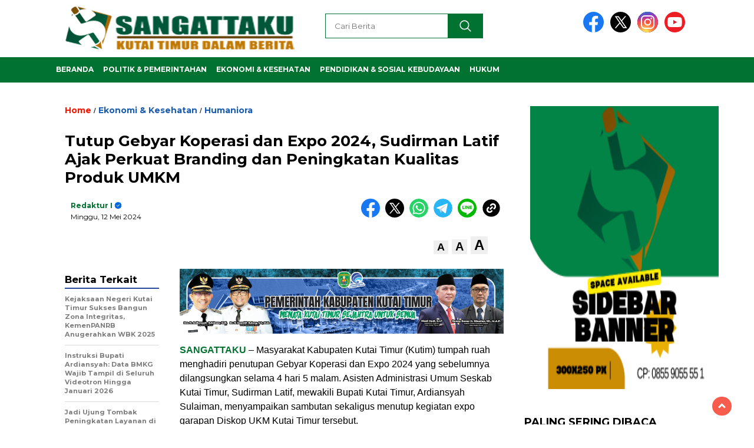

--- FILE ---
content_type: text/html; charset=UTF-8
request_url: https://www.sangattaku.com/2024/05/tutup-gebyar-koperasi-dan-expo-2024-sudirman-latif-ajak-perkuat-branding-dan-peningkatan-kualitas-produk-umkm/
body_size: 27747
content:
<!doctype html>
<html class="no-js" lang="id" prefix="og: https://ogp.me/ns#" >

<head>
    <meta charset="UTF-8">
    <link href="http://gmpg.org/xfn/11" rel="profile">
    <link href="https://www.sangattaku.com/xmlrpc.php" rel="pingback">
    <meta http-equiv="x-ua-compatible" content="ie=edge">
        <style>
        .pro-wccp:before {
            content: "\f160";
            top: 3px;
        }
        .pro-wccp:before{
            color:#02CA03 !important
        }
        .pro-wccp {
            transform: rotate(45deg);
        }
    </style>
    <script id="wccp_pro_disable_selection">

var image_save_msg = 'You are not allowed to save images!';

var no_menu_msg = 'Context menu disabled!';

var smessage = "Alert: Content selection is disabled!!";


"use strict";
/* This because search property "includes" does not supported by IE*/
if (!String.prototype.includes) {
String.prototype.includes = function(search, start) {
  if (typeof start !== 'number') {
	start = 0;
  }

  if (start + search.length > this.length) {
	return false;
  } else {
	return this.indexOf(search, start) !== -1;
  }
};
}
/*////////////////////////////////////*/
let canCall = true;

function call_disable_copy_WithDelay(e) {
  if (canCall) {
    canCall = false;
    disable_copy(e);
    setTimeout(() => {
      canCall = true;
    }, 1000);
  }
}

function disable_copy(e)
{
	window.wccp_pro_iscontenteditable_flag = false;
	
	wccp_pro_log_to_console_if_allowed("disable_copy");
	
	var e = e || window.event; // also there is no e.target property in IE. instead IE uses window.event.srcElement
  	
	var target = e.target || e.srcElement;

	var elemtype = e.target.nodeName;
	
	elemtype = elemtype.toUpperCase();
	
	if (apply_class_exclusion(e) == "Yes") return true;

	if(wccp_pro_iscontenteditable(e) == true) {return true;}
	
	if(is_content_editable_element(current_clicked_element) == true)
	{
		return true;
	}
	else
	{
		if (smessage !== "" && e.detail == 2)
			show_wccp_pro_message(smessage);
		
		if (isSafari)
		{
			return true;
		}
		else
		{
			//wccp_pro_clear_any_selection();
			
			return false;
		}
	}
	
	/*disable context menu when shift + right click is pressed*/
	var shiftPressed = 0;
	
	var evt = e?e:window.event;
	
	if (parseInt(navigator.appVersion)>3) {
		
		if (document.layers && navigator.appName=="Netscape")
			
			shiftPressed = (e.modifiers-0>3);
			
		else
			
			shiftPressed = e.shiftKey;
			
		if (shiftPressed) {
			
			if (smessage !== "") show_wccp_pro_message(smessage);
			
			var isFirefox = typeof InstallTrigger !== 'undefined';   /* Firefox 1.0+ */
			
			if (isFirefox) {
			evt.cancelBubble = true;
			if (evt.stopPropagation) evt.stopPropagation();
			if (evt.preventDefault()) evt.preventDefault();
			show_wccp_pro_message (smessage);
			wccp_pro_clear_any_selection();
			return false;
			}
			
			wccp_pro_clear_any_selection();
			return false;
		}
	}
	
	if(e.which === 2 ){
	var clickedTag_a = (e==null) ? event.srcElement.tagName : e.target.tagName;
	   show_wccp_pro_message(smessage);
       wccp_pro_clear_any_selection(); return false;
    }
	var isSafari = /Safari/.test(navigator.userAgent) && /Apple Computer/.test(navigator.vendor);
	var checker_IMG = 'checked';
	if (elemtype == "IMG" && checker_IMG == 'checked' && e.detail == 2) {show_wccp_pro_message(alertMsg_IMG);wccp_pro_clear_any_selection();return false;}

    //elemtype must be merged by elemtype checker on function disable_copy & disable_hot_keys
	if (is_content_editable_element(elemtype) == false)
	{
		if (smessage !== "" && e.detail == 2)
			show_wccp_pro_message(smessage);
		
		if (isSafari)
		{
			return true;
		}
		else
		{
			wccp_pro_clear_any_selection(); return false;
		}
	}
	else
	{
		return true;
	}
}
////////////////////////////
function disable_copy_ie()
{
	wccp_pro_log_to_console_if_allowed("disable_copy_ie_function_started");
	
	var e = e || window.event;
	/*also there is no e.target property in IE.*/
	/*instead IE uses window.event.srcElement*/
  	var target = e.target || e.srcElement;
	
	var elemtype = window.event.srcElement.nodeName;
	
	elemtype = elemtype.toUpperCase();

	if(wccp_pro_iscontenteditable(e) == true) return true;
	
	if (apply_class_exclusion(e) == "Yes") return true;
	
	if (elemtype == "IMG") {show_wccp_pro_message(alertMsg_IMG);return false;}
	
	//elemtype must be merged by elemtype checker on function disable_copy & disable_hot_keys
	if (is_content_editable_element(elemtype) == false)
	{
		return false;
	}
}
function disable_drag_text(e)
{
	wccp_pro_log_to_console_if_allowed("disable_drag_text");
	
	/*var isSafari = /Safari/.test(navigator.userAgent) && /Apple Computer/.test(navigator.vendor);*/
	/*if (isSafari) {show_wccp_pro_message(alertMsg_IMG);return false;}*/
	
	var e = e || window.event; // also there is no e.target property in IE. instead IE uses window.event.srcElement*/
  	
	var target = e.target || e.srcElement;
	
	/*For contenteditable tags*/
	
	if (apply_class_exclusion(e) == "Yes") return true;

	var elemtype = e.target.nodeName;
	
	elemtype = elemtype.toUpperCase();
	
	var disable_drag_text_drop = 'checked';
	
	if (disable_drag_text_drop != "checked")  return true;
	
	if (window.location.href.indexOf("/user/") > -1) {
      return true; /*To allow users to drag & drop images when editing thier profiles*/
    }
	
	return false;
}

/*/////////////////special for safari Start////////////////*/
var onlongtouch;

var timer;

var touchduration = 1000; /*length of time we want the user to touch before we do something*/

var elemtype = "";

function touchstart(e)
{
	wccp_pro_log_to_console_if_allowed("touchstart");
	
	e = e || window.event;// also there is no e.target property in IE. instead IE uses window.event.srcElement
	
	var target = e.target || e.srcElement;

	var elemtype = e.target.nodeName;
	
	elemtype = elemtype.toUpperCase();
	
	//if (elemtype == "A") return;

	if (apply_class_exclusion(elemtype) == 'Yes') return;
	/*also there is no e.target property in IE.*/
	/*instead IE uses window.event.srcElement*/
	
	if(!wccp_pro_is_passive()) e.preventDefault();
	if (!timer) {
		timer = setTimeout(onlongtouch, touchduration);
	}
}

function touchend()
{
	wccp_pro_log_to_console_if_allowed("touchend");
	
    /*stops short touches from firing the event*/
    if (timer) {
        clearTimeout(timer);
        timer = null;
    }
	onlongtouch();
}

onlongtouch = function(e)/*this will clear the current selection if any_not_editable_thing selected*/
{
	wccp_pro_log_to_console_if_allowed("onlongtouch");
	
	if (is_content_editable_element(elemtype) == false)
	{
		if (window.getSelection) {
			if (window.getSelection().empty) { /*Chrome*/
			window.getSelection().empty();
			} else if (window.getSelection().removeAllRanges) {  /*Firefox*/
			window.getSelection().removeAllRanges();
			}
		} else if (document.selection) {  /*IE?*/
			var textRange = document.body.createTextRange();
			textRange.moveToElementText(element);
			textRange.select();

			document.selection.empty();
		}
		return false;
	}
};

document.addEventListener("DOMContentLoaded", function(event)
	{ 
		window.addEventListener("touchstart", touchstart, false);
		window.addEventListener("touchend", touchend, false);
	});


function wccp_pro_is_passive()
{
	wccp_pro_log_to_console_if_allowed("wccp_pro_is_passive");
	
	var cold = false,
	hike = function() {};

	try {
	var aid = Object.defineProperty({}, 'passive', {
	get() {cold = true}
	});
	window.addEventListener('test', hike, aid);
	window.removeEventListener('test', hike, aid);
	} catch (e) {}

	return cold;
}
/*/////////////////////////////////////////////////////////////////*/
function reEnable()
{
	return true;
}

if(navigator.userAgent.indexOf('MSIE')==-1) //If not IE
{
	document.ondragstart = disable_drag_text;
	document.onselectstart = call_disable_copy_WithDelay;
	document.onselectionchange = call_disable_copy_WithDelay;
	//document.onmousedown = disable_copy;
	//document.addEventListener('click', disable_copy, false);
	//document.addEventListener('click', set_current_clicked_element, false);
	document.addEventListener('mousedown', set_current_clicked_element, false);
	//document.onclick = reEnable;
}else
{
	document.onselectstart = disable_copy_ie;
}

var current_clicked_element = "";

var current_clicked_object = null;

function set_current_clicked_element(e)
{
	var e = e || window.event; // also there is no e.target property in IE. instead IE uses window.event.srcElement
  	
	var target = e.target || e.srcElement;

	var elemtype = e.target.nodeName;
	
	elemtype = elemtype.toUpperCase();
	
	current_clicked_element = elemtype;
	
	wccp_pro_log_to_console_if_allowed("current_clicked_element = " + current_clicked_element, arguments.callee.name);
}
</script>
	<script id="wccp_pro_css_disable_selection">
	function wccp_pro_msieversion() 
		{
			var ua = window.navigator.userAgent;
			var msie = ua.indexOf("MSIE");
			var msie2 = ua.indexOf("Edge");
			var msie3 = ua.indexOf("Trident");

		if (msie > -1 || msie2 > -1 || msie3 > -1) // If Internet Explorer, return version number
		{
			return "IE";
		}
		else  // If another browser, return 0
		{
			return "otherbrowser";
		}
	}
    
	var e = document.getElementsByTagName('H1')[0];
	if(e && wccp_pro_msieversion() == "IE")
	{
		e.setAttribute('unselectable',"on");
	}
	</script>
<script id="wccp_pro_disable_hot_keys">
/*****************For contenteditable tags***************/
var wccp_pro_iscontenteditable_flag = false;

function wccp_pro_iscontenteditable(e)
{
	var e = e || window.event; // also there is no e.target property in IE. instead IE uses window.event.srcElement
  	
	var target = e.target || e.srcElement;
	
	var iscontenteditable = "false";
		
	if(typeof target.getAttribute!="undefined" )
	{
		iscontenteditable = target.getAttribute("contenteditable"); // Return true or false as string
		
		if(typeof target.hasAttribute!="undefined")
		{
			if(target.hasAttribute("contenteditable"))
				iscontenteditable = true;
		}
	}
	
	wccp_pro_log_to_console_if_allowed("iscontenteditable:" + iscontenteditable);
	
	var iscontenteditable2 = false;
	
	if(typeof target.isContentEditable!="undefined" ) iscontenteditable2 = target.isContentEditable; // Return true or false as boolean

	if(target.parentElement !=null) iscontenteditable2 = target.parentElement.isContentEditable;
	
	if (iscontenteditable == "true" || iscontenteditable == true || iscontenteditable2 == true)
	{
		if(typeof target.style!="undefined" ) target.style.cursor = "text";
		
		wccp_pro_iscontenteditable_flag = true;
		
		wccp_pro_log_to_console_if_allowed("wccp_pro_iscontenteditable: true");
		
		return true;
	}
	wccp_pro_log_to_console_if_allowed("wccp_pro_iscontenteditable: false");
}
/******************************************************/
function wccp_pro_clear_any_selection()
{
	if(window.wccp_pro_iscontenteditable_flag == true) return;
	
	wccp_pro_log_to_console_if_allowed("wccp_pro_clear_any_selection");
	
	var myName = wccp_pro_clear_any_selection.caller.toString();
	
	myName = myName.substr('function '.length);
	
	myName = myName.substr(0, myName.indexOf('('));

	wccp_pro_log_to_console_if_allowed("called_by: " + myName);
	
	if (window.getSelection)
	{
		if (window.getSelection().empty)
		{  // Chrome
			window.getSelection().empty();
		} else if (window.getSelection().removeAllRanges) 
		{  // Firefox
			window.getSelection().removeAllRanges();
		}
	} else if (document.selection)
	{  // IE?
		document.selection.empty();
	}
	
	//show_wccp_pro_message("You are not allowed to make this operation");
}


/*Is content_editable element*/
function is_content_editable_element(element_name = "")
{
	if (element_name == "TEXT" || element_name == "#TEXT" || element_name == "TEXTAREA" || element_name == "INPUT" || element_name == "PASSWORD" || element_name == "SELECT" || element_name == "OPTION" || element_name == "EMBED" || element_name == "CODE" || element_name == "CODEBLOCK_WCCP")
	{
		wccp_pro_log_to_console_if_allowed("is_content_editable_element: true >>" + element_name);
		
		return true;
	}
	wccp_pro_log_to_console_if_allowed("is_content_editable_element: false >>" + element_name);
	
	return false;
}
/*Is selection enabled element*/
/*
function is_selection_enabled_element(element_name = "")
{
	if (is_content_editable_element == true)
	{
		wccp_pro_log_to_console_if_allowed("is_selection_enabled_element: true >>" + element_name);
		
		return true;
	}
	wccp_pro_log_to_console_if_allowed("is_selection_enabled_element: false >>" + element_name);
	
	return false;
}
*/
/*Hot keys function  */
function disable_hot_keys(e)
{
	wccp_pro_log_to_console_if_allowed("disable_hot_keys");
	
	e = e || window.event;
	
	//console.log(e);
	
	if (!e) return;
	
	var key;

		if(window.event)
			  key = window.event.keyCode;     /*IE*/
		else if (e.hasOwnProperty("which")) key = e.which;     /*firefox (97)*/

	wccp_pro_log_to_console_if_allowed("Data:", key);
	
			
		if (key == 123 || (e.ctrlKey && e.shiftKey && e.keyCode == 'J'.charCodeAt(0)) )//F12 chrome developer key disable
		{
			show_wccp_pro_message('You are not allowed to do this action on the current page!!');
			
			return false;
		}
		
	var elemtype = e.target.tagName;
	
	elemtype = elemtype.toUpperCase();
	
	var sel = getSelectionTextAndContainerElement();
	
	if(elemtype == "BODY" && sel.text != "") elemtype = sel.containerElement.tagName; /* no need for it when tag name is BODY, so we get the selected text tag name */

	/*elemtype must be merged by elemtype checker on function disable_copy & disable_copy_ie*/
	if (is_content_editable_element(elemtype) == true)
	{
		elemtype = 'TEXT';
	}
	
	if(wccp_pro_iscontenteditable(e) == true) elemtype = 'TEXT';
	
		if (key == 44)/*For any emement type, text elemtype is not excluded here, (prntscr (44)*/
		{
			copyTextToClipboard("");
			show_wccp_pro_message('You are not allowed to do this action on the current page!!');
			return false;
		}	
	if (e.ctrlKey || e.metaKey)
	{
		if (elemtype!= 'TEXT' && (key == 97 || key == 99 || key == 120 || key == 26 || key == 43))
		{
			 show_wccp_pro_message('Alert: You are not allowed to copy content or view source');
			 return false;
		}
		if (elemtype!= 'TEXT')
		{
						
			if (key == 65)
			{
				show_wccp_pro_message('You are not allowed to do this action on the current page!!');
				return false;
			}			
						
			if (key == 67)
			{
				show_wccp_pro_message('You are not allowed to do this action on the current page!!');
				return false;
			}			
						
			if (key == 88)
			{
				show_wccp_pro_message('You are not allowed to do this action on the current page!!');
				return false;
			}			
						
			if (key == 86)
			{
				show_wccp_pro_message('You are not allowed to do this action on the current page!!');
				return false;
			}		}
				
		if (key == 85)
		{
			show_wccp_pro_message('You are not allowed to do this action on the current page!!');
			return false;
		}		
				if (key == 80)
		{
			show_wccp_pro_message('You are not allowed to do this action on the current page!!');
			return false;
		}		
				if (key == 44)
		{
			copyTextToClipboard("no");
			show_wccp_pro_message('You are not allowed to do this action on the current page!!');
			return false;
		}		
		
					if (key == 73)//F12 chrome developer key disable
			{
				show_wccp_pro_message('You are not allowed to do this action on the current page!!');
				return false;
			}
				
				
		if (key == 83)
		{
			show_wccp_pro_message('You are not allowed to do this action on the current page!!');
			return false;
		}    }
return true;
}


window.addEventListener('load', function (){
	if(window.Zepto || !window.jQuery) jQuery =  $;
	jQuery(document).ready(function() {
	  jQuery(document).bind("keyup keydown", disable_hot_keys);
	});
});

</script>
<style>
.wccp_pro_copy_code_button
{
	line-height: 6px;
	width: auto;
	font-size: 8pt;
	font-family: tahoma;
	margin-top: 1px;
	position:absolute;
	top:0;
	right:0;
	border-radius: 4px;
	opacity: 100%;
}
.wccp_pro_copy_code_button:hover
{
	opacity: 100%;
}

.wccp_pro_copy_code_button[disabled]
{
	opacity: 40%;
}
code,pre
{
	overflow: visible;
	white-space: pre-line;
}
</style>
<script id="wccp_pro_disable_Right_Click">

	function wccp_pro_nocontext(e)
	{
		wccp_pro_log_to_console_if_allowed("wccp_pro_nocontext function");
		
		const caller = wccp_pro_nocontext.caller;
		
		if (caller) wccp_pro_log_to_console_if_allowed("Caller function is: " + caller.name);
		
		e = e || window.event; // also there is no e.target property in IE. instead IE uses window.event.srcElement
		
		if (apply_class_exclusion(e) == 'Yes') return true;
		
		var exception_tags = 'NOTAG,';
		
		var clickedTag = (e==null) ? event.srcElement.tagName : e.target.tagName;
		
		wccp_pro_log_to_console_if_allowed("clickedTag: " + clickedTag);
		
		var target = e.target || e.srcElement;
		
		var parent_tag = ""; var parent_of_parent_tag = "";
		
		if(target.parentElement != null)
		{
			parent_tag = target.parentElement.tagName;
			
			if(target.parentElement.parentElement != null) parent_of_parent_tag = target.parentElement.parentElement.tagName;
		}
		
		var checker = 'checked';
		if ((clickedTag == "IMG" || clickedTag == "FIGURE" || clickedTag == "SVG" || clickedTag == "PROTECTEDIMGDIV") && checker == 'checked') {
			if (alertMsg_IMG != "")show_wccp_pro_message(alertMsg_IMG);
			return false;
		}else {exception_tags = exception_tags + 'IMG,';}
		
		checker = '';
		if ((clickedTag == "VIDEO" || clickedTag == "PROTECTEDWCCPVIDEO" || clickedTag == "EMBED") && checker == 'checked') {
			if (alertMsg_VIDEO != "")show_wccp_pro_message(alertMsg_VIDEO);
			return false;
		}else {exception_tags = exception_tags + 'VIDEO,PROTECTEDWCCPVIDEO,EMBED,';}
		
		checker = '';
		if ((clickedTag == "A" || clickedTag == "TIME" || parent_tag == "A" || parent_of_parent_tag == "A") && checker == 'checked') {
			if (alertMsg_A != "")show_wccp_pro_message(alertMsg_A);
			return false;
		}else {exception_tags = exception_tags + 'A,';if(parent_tag == "A" || parent_of_parent_tag == "A") clickedTag = "A";}

		checker = 'checked';
		if ((clickedTag == "P" || clickedTag == "B" || clickedTag == "FONT" ||  clickedTag == "LI" || clickedTag == "UL" || clickedTag == "STRONG" || clickedTag == "OL" || clickedTag == "BLOCKQUOTE" || clickedTag == "TH" || clickedTag == "TR" || clickedTag == "TD" || clickedTag == "SPAN" || clickedTag == "EM" || clickedTag == "SMALL" || clickedTag == "I" || clickedTag == "BUTTON") && checker == 'checked') {
			if (alertMsg_PB != "")show_wccp_pro_message(alertMsg_PB);
			return false;
		}else {exception_tags = exception_tags + 'P,B,FONT,LI,UL,STRONG,OL,BLOCKQUOTE,TD,SPAN,EM,SMALL,I,BUTTON,';}
		
		checker = 'checked';
		if ((clickedTag == "INPUT" || clickedTag == "PASSWORD") && checker == 'checked') {
			if (alertMsg_INPUT != "")show_wccp_pro_message(alertMsg_INPUT);
			return false;
		}else {exception_tags = exception_tags + 'INPUT,PASSWORD,';}
		
		checker = 'checked';
		if ((clickedTag == "H1" || clickedTag == "H2" || clickedTag == "H3" || clickedTag == "H4" || clickedTag == "H5" || clickedTag == "H6" || clickedTag == "ASIDE" || clickedTag == "NAV") && checker == 'checked') {
			if (alertMsg_H != "")show_wccp_pro_message(alertMsg_H);
			return false;
		}else {exception_tags = exception_tags + 'H1,H2,H3,H4,H5,H6,';}
		
		checker = 'checked';
		if (clickedTag == "TEXTAREA" && checker == 'checked') {
			if (alertMsg_TEXTAREA != "")show_wccp_pro_message(alertMsg_TEXTAREA);
			return false;
		}else {exception_tags = exception_tags + 'TEXTAREA,';}
		
		checker = 'checked';
		if ((clickedTag == "DIV" || clickedTag == "BODY" || clickedTag == "HTML" || clickedTag == "ARTICLE" || clickedTag == "SECTION" || clickedTag == "NAV" || clickedTag == "HEADER" || clickedTag == "FOOTER") && checker == 'checked') {
			if (alertMsg_EmptySpaces != "")show_wccp_pro_message(alertMsg_EmptySpaces);
			return false;
		}
		else
		{
			if (exception_tags.indexOf(clickedTag)!=-1)
			{
				return true;
			}
			else
			return false;
		}
	}
	
	function disable_drag_images(e)
	{return;
		wccp_pro_log_to_console_if_allowed("disable_drag_images");
		
		var e = e || window.event; // also there is no e.target property in IE. instead IE uses window.event.srcElement
		
		var target = e.target || e.srcElement;
		
		//For contenteditable tags
		if (apply_class_exclusion(e) == "Yes") return true;

		var elemtype = e.target.nodeName;
		
		if (elemtype != "IMG") {return;}
		
		elemtype = elemtype.toUpperCase();
		
		var disable_drag_drop_images = 'checked';
		
		if (disable_drag_drop_images != "checked")  return true;
		
		if (window.location.href.indexOf("/user/") > -1) {
		  return true; //To allow users to drag & drop images when editing thier profiles
		}
		
		show_wccp_pro_message(alertMsg_IMG);
		
		return false;
	}
	
	var alertMsg_IMG = "Alert: Protected image";
	var alertMsg_A = "Alert: This link is protected";
	var alertMsg_PB = "Alert: Right click on text is disabled";
	var alertMsg_INPUT = "Alert: Right click is disabled";
	var alertMsg_H = "Alert: Right click on headlines is disabled";
	var alertMsg_TEXTAREA = "Alert: Right click is disabled";
	var alertMsg_EmptySpaces = "Alert: Right click on empty spaces is disabled";
	var alertMsg_VIDEO = "Alert: Right click on videos is disabled";
	//document.oncontextmenu=null;
	window.addEventListener('load', function (){
	if(window.Zepto || !window.jQuery) jQuery =  $;
	jQuery(document).ready(function(){
		jQuery(document).on('contextmenu', wccp_pro_nocontext);
	});
	});
	window.addEventListener('load', function (){
	if (typeof jQuery === 'undefined')
	{
		alert("no jquery");
		document.oncontextmenu = wccp_pro_nocontext;
		document.addEventListener("contextmenu",wccp_pro_nocontext);
		window.addEventListener("contextmenu",wccp_pro_nocontext);
	}
	});
</script>
	
	<script id="wccp_pro_disable_drag_images">
	document.ondragstart = disable_drag_images;
		window.addEventListener('load', function (){
			if(window.Zepto || !window.jQuery) jQuery =  $;
			jQuery(document).ready(function(){
				jQuery('img').each(function() {
					jQuery(this).attr('draggable', false);
				});
			});
		});
	</script>
	<style id="wccp_pro_style1">
		img{
			-moz-user-select: none;
			-webkit-user-select: none;
			-ms-user-select: none;
			-khtml-user-select: none;
			user-select: none;
			-webkit-user-drag: none;
		}
	</style>
<script id="wccp_pro_class_exclusion">
function copyToClipboard(elem) {
	  // create hidden text element, if it doesn't already exist
    var targetId = "_wccp_pro_hiddenCopyText_";
    {
        // must use a temporary form element for the selection and copy
        target = document.getElementById(targetId);
        if (!target) {
            var target = document.createElement("textarea");
            target.style.position = "absolute";
            target.style.left = "-9999px";
            target.style.top = "0";
            target.id = targetId;
            document.body.appendChild(target);
        }
        target.textContent = elem.textContent;
    }
    // select the content
    var currentFocus = document.activeElement;
    target.focus();
    target.setSelectionRange(0, target.value.length);
    
    // copy the selection
    var succeed;
    try {
    	  succeed = document.execCommand("copy");
    } catch(e) {
        succeed = false;
    }

    // restore original focus
    if (currentFocus && typeof currentFocus.focus === "function") {
        currentFocus.focus();
    }
    
    
	// clear temporary content
	target.textContent = "";
	document.getElementsByTagName('span')[0].innerHTML = " ";
    return succeed;
}
/**************************************************/
function wccp_pro_log_to_console_if_allowed(data = "")
{//return;
	var myName = "";
	
	if(wccp_pro_log_to_console_if_allowed.caller != null) myName = wccp_pro_log_to_console_if_allowed.caller.toString();
	
	myName = myName.substr('function '.length);
	
	myName = myName.substr(0, myName.indexOf('('));
	
	}
/**************************************************/
function fallbackCopyTextToClipboard(text) {
  var textArea = document.createElement("textarea");
  textArea.value = text;
  document.body.appendChild(textArea);
  textArea.focus();
  textArea.select();

  try {
    var successful = document.execCommand("copy");
    var msg = successful ? "successful" : "unsuccessful";
    wccp_pro_log_to_console_if_allowed("Fallback: Copying text command was " + msg);
  } catch (err) {
    console.error("Fallback: Oops, unable to copy", err);
  }

  document.body.removeChild(textArea);
}
/*****************************************/
function copyTextToClipboard(text) {
  if (!navigator.clipboard) {
    fallbackCopyTextToClipboard(text);
    return;
  }
  navigator.clipboard.writeText(text).then(
    function() {
      console.log("Async: Copying to clipboard was successful!");
    },
    function(err) {
      console.error("Async: Could not copy text: ", err);
    }
  );
}
/*****************************************/
/*getSelectionTextAndContainerElement*/
function getSelectionTextAndContainerElement()
{
    var text = "", containerElement = null;
    if (typeof window.getSelection != "undefined") {
        var sel = window.getSelection();
        if (sel.rangeCount) {
            var node = sel.getRangeAt(0).commonAncestorContainer;
            containerElement = node.nodeType == 1 ? node : node.parentNode;
			if (typeof(containerElement.parentElement) != 'undefined') current_clicked_object = containerElement.parentElement;
            text = sel.toString();
        }
    } else if (typeof document.selection != "undefined" && document.selection.type != "Control")
	{
        var textRange = document.selection.createRange();
        containerElement = textRange.parentElement();
        text = textRange.text;
    }
    
	return {
        text: text,
        containerElement: containerElement
    };
}

function getSelectionParentElement() {
    var parentEl = null, sel;
	
    if (window.getSelection) {
        sel = window.getSelection();
        if (sel.rangeCount) {
            parentEl = sel.getRangeAt(0).commonAncestorContainer;
			//sel.getRangeAt(0).startContainer.parentNode;
            if (parentEl.nodeType != 1) {
                parentEl = parentEl.parentNode;
            }
        }
    } else if ( (sel = document.selection) && sel.type != "Control") {
        parentEl = sel.createRange().parentElement();
    }
	
	let arr = new Array();
	
	arr["nodeName"] = "cant_find_parent_element";
	
	if(parentEl != null)
		return parentEl;
	else
		return arr;
}
/*****************************************/
function sleep(ms) {
    return new Promise(resolve => setTimeout(resolve, ms));
}
/*****************************************/
</script>

<script id="apply_class_exclusion">
function apply_class_exclusion(e)
{
	wccp_pro_log_to_console_if_allowed(e);
	
	var my_return = 'No';
	
	var e = e || window.event; // also there is no e.target property in IE. instead IE uses window.event.srcElement
  	
	var target = e.target || e.srcElement || e || 'nothing';
	
	var excluded_classes = '' + '';
	
	var class_to_exclude = "";
	
	if(target.parentElement != null)
	{
		class_to_exclude = target.className + ' ' + target.parentElement.className || '';
	}else{
		class_to_exclude = target.className;
	}
	
	var class_to_exclude_array = Array();
	
	//console.log(class_to_exclude);
	
	if (typeof(class_to_exclude) != 'undefined') class_to_exclude_array = class_to_exclude.split(" ");
	
	//console.log (class_to_exclude_array);
	
	class_to_exclude_array.forEach(function(item)
	{
		if(item != '' && excluded_classes.indexOf(item)>=0)
		{
			//target.style.cursor = "text";
			
			//console.log ('Yes');
			
			my_return = 'Yes';
		}
	});

	try {
		class_to_exclude = target.parentElement.getAttribute('class') || target.parentElement.className || '';
		}
	catch(err) 
		{
		class_to_exclude = '';
		}
	
	if(class_to_exclude != '' && excluded_classes.indexOf(class_to_exclude)>=0)
	{
		//target.style.cursor = "text";
		my_return = 'Yes';
	}

	return my_return;
}
</script>
<style id="wccp_pro_style2" data-asas-style="">

	
	*[contenteditable] , [contenteditable] *,*[contenteditable="true"] , [contenteditable="true"] * { /* for contenteditable tags*/ , /* for tags inside contenteditable tags*/
	  -webkit-user-select: auto !important;
	  cursor: text !important;
	  user-select: text !important;
	  pointer-events: auto !important;
	}
	
	/*
	*[contenteditable]::selection, [contenteditable] *::selection, [contenteditable="true"]::selection, [contenteditable="true"] *::selection { background: Highlight !important; color: HighlightText !important;}
	*[contenteditable]::-moz-selection, [contenteditable="true"] *::-moz-selection { background: Highlight !important; color: HighlightText !important;}
	input::selection,textarea::selection, code::selection, code > *::selection { background: Highlight !important; color: HighlightText !important;}
	input::-moz-selection,textarea::-moz-selection, code::-moz-selection, code > *::-moz-selection { background: Highlight !important; color: HighlightText !important;}
	*/
	a{ cursor: pointer ; pointer-events: auto !important;}

	</style><style>TEXT,TEXTAREA,input[type="text"] {cursor: text !important; user-select: text !important;}</style>	<script id="wccp_pro_alert_message">
	window.addEventListener('DOMContentLoaded', function() {}); //This line to stop JS deffer function in wp-rockt pluign
	
	window.addEventListener('load', function (){
		// Create the first div element with the "oncontextmenu" attribute
		const wccp_pro_mask = document.createElement('div');
		wccp_pro_mask.setAttribute('oncontextmenu', 'return false;');
		wccp_pro_mask.setAttribute('id', 'wccp_pro_mask');

		// Create the second div element with the "msgmsg-box-wpcp hideme" classes
		const wpcp_error_message = document.createElement('div');
		wpcp_error_message.setAttribute('id', 'wpcp-error-message');
		wpcp_error_message.setAttribute('class', 'msgmsg-box-wpcp hideme');

		// Add a span element with the "error: " text inside the second div
		const error_span = document.createElement('span');
		error_span.innerText = 'error: ';
		wpcp_error_message.appendChild(error_span);

		// Add the error message text inside the second div
		const error_text = document.createTextNode('Alert: Content selection is disabled!!');
		wpcp_error_message.appendChild(error_text);

		// Add the div elements to the document body
		document.body.appendChild(wccp_pro_mask);
		document.body.appendChild(wpcp_error_message);
	});

	var timeout_result;
	function show_wccp_pro_message(smessage="", style="")
	{
		wccp_pro_log_to_console_if_allowed(smessage);
				
		timeout = 3000;
		
		if(style == "") style = "warning-wpcp";
		
		if (smessage !== "" && timeout!=0)
		{
			var smessage_text = smessage;
			jquery_fadeTo();
			document.getElementById("wpcp-error-message").innerHTML = smessage_text;
			document.getElementById("wpcp-error-message").className = "msgmsg-box-wpcp showme " + style;
			clearTimeout(timeout_result);
			timeout_result = setTimeout(hide_message, timeout);
		}
		else
		{
			clearTimeout(timeout_result);
			timeout_result = setTimeout(hide_message, timeout);
		}
	}
	function hide_message()
	{
		jquery_fadeOut();
		document.getElementById("wpcp-error-message").className = "msgmsg-box-wpcp warning-wpcp hideme";
	}
	function jquery_fadeTo()
	{
		try {
			jQuery("#wccp_pro_mask").fadeTo("slow", 0.3);
		}
		catch(err) {
			//alert(err.message);
			}
	}
	function jquery_fadeOut()
	{
		try {
			jQuery("#wccp_pro_mask").fadeOut( "slow" );
		}
		catch(err) {}
	}
	</script>
	<style>
	#wccp_pro_mask
	{
		position: absolute;
		bottom: 0;
		left: 0;
		position: fixed;
		right: 0;
		top: 0;
		background-color: #000;
		pointer-events: none;
		display: none;
		z-index: 10000;
		animation: 0.5s ease 0s normal none 1 running ngdialog-fadein;
		background: rgba(0, 0, 0, 0.4) none repeat scroll 0 0;
	}
	#wpcp-error-message {
	    direction: ltr;
	    text-align: center;
	    transition: opacity 900ms ease 0s;
		pointer-events: none;
	    z-index: 99999999;
	}
	.hideme {
    	opacity:0;
    	visibility: hidden;
	}
	.showme {
    	opacity:1;
    	visibility: visible;
	}
	.msgmsg-box-wpcp {
		border-radius: 10px;
		color: #555555;
		font-family: Tahoma;
		font-size: 12px;
		margin: 10px !important;
		padding: 10px 36px !important;
		position: fixed;
		width: 255px;
		top: 50%;
		left: 50%;
		margin-top: -10px !important;
		margin-left: -130px !important;
	}
	.msgmsg-box-wpcp b {
		font-weight:bold;
	}
		.warning-wpcp {
		background:#ffecec url('https://www.sangattaku.com/wp-content/plugins/wccp-pro/images/warning.png') no-repeat 10px 50%;
		border:1px solid #f2bfbf;
		-webkit-box-shadow: 0px 0px 34px 2px #f2bfbf;
		-moz-box-shadow: 0px 0px 34px 2px #f2bfbf;
		box-shadow: 0px 0px 34px 2px #f2bfbf;
	}
	.success-wpcp {
		background: #fafafa url('https://www.sangattaku.com/wp-content/plugins/wccp-pro/images/success.png') no-repeat 10px 50%;
		border: 1px solid #00b38f;
		box-shadow: 0px 0px 34px 2px #adc;
	}
    </style>

<!-- Optimasi Mesin Pencari oleh Rank Math PRO - https://rankmath.com/ -->
<title>Tutup Gebyar Koperasi Dan Expo 2024, Sudirman Latif Ajak Perkuat Branding Dan Peningkatan Kualitas Produk UMKM - Sangattaku</title>
<meta name="description" content="SANGATTAKU - Masyarakat Kabupaten Kutai Timur (Kutim) tumpah ruah menghadiri penutupan Gebyar Koperasi dan Expo 2024 yang sebelumnya dilangsungkan selama 4"/>
<meta name="robots" content="follow, index, max-snippet:-1, max-video-preview:-1, max-image-preview:large"/>
<link rel="canonical" href="https://www.sangattaku.com/2024/05/tutup-gebyar-koperasi-dan-expo-2024-sudirman-latif-ajak-perkuat-branding-dan-peningkatan-kualitas-produk-umkm/" />
<meta property="og:locale" content="id_ID" />
<meta property="og:type" content="article" />
<meta property="og:title" content="Tutup Gebyar Koperasi Dan Expo 2024, Sudirman Latif Ajak Perkuat Branding Dan Peningkatan Kualitas Produk UMKM - Sangattaku" />
<meta property="og:description" content="SANGATTAKU - Masyarakat Kabupaten Kutai Timur (Kutim) tumpah ruah menghadiri penutupan Gebyar Koperasi dan Expo 2024 yang sebelumnya dilangsungkan selama 4" />
<meta property="og:url" content="https://www.sangattaku.com/2024/05/tutup-gebyar-koperasi-dan-expo-2024-sudirman-latif-ajak-perkuat-branding-dan-peningkatan-kualitas-produk-umkm/" />
<meta property="og:site_name" content="Sangattaku" />
<meta property="article:tag" content="koperasi" />
<meta property="article:tag" content="Ardiansyah" />
<meta property="article:tag" content="Ardiansyah Sulaiman" />
<meta property="article:tag" content="Bupati" />
<meta property="article:tag" content="Bupati Kutai Timur" />
<meta property="article:tag" content="Diskominfo" />
<meta property="article:tag" content="Diskominfo Staper" />
<meta property="article:tag" content="diskop ukm" />
<meta property="article:tag" content="Diskop UKM Kutai Timur" />
<meta property="article:tag" content="Gebyar Koperasi" />
<meta property="article:tag" content="Kabupaten Kutai Timur" />
<meta property="article:tag" content="Kutai" />
<meta property="article:tag" content="Kutai Timur" />
<meta property="article:tag" content="Kutim" />
<meta property="article:tag" content="Sangatta" />
<meta property="article:tag" content="sangattaku" />
<meta property="article:tag" content="Sudirman Latif" />
<meta property="article:tag" content="umkm" />
<meta property="article:section" content="Ekonomi &amp; Kesehatan" />
<meta property="og:updated_time" content="2025-08-06T10:23:30+08:00" />
<meta property="og:image" content="https://www.sangattaku.com/wp-content/uploads/IMG_0595a.jpg" />
<meta property="og:image:secure_url" content="https://www.sangattaku.com/wp-content/uploads/IMG_0595a.jpg" />
<meta property="og:image:width" content="750" />
<meta property="og:image:height" content="500" />
<meta property="og:image:alt" content="Gebyar Koperasi" />
<meta property="og:image:type" content="image/jpeg" />
<meta property="article:published_time" content="2024-05-12T09:18:00+08:00" />
<meta property="article:modified_time" content="2025-08-06T10:23:30+08:00" />
<meta name="twitter:card" content="summary_large_image" />
<meta name="twitter:title" content="Tutup Gebyar Koperasi Dan Expo 2024, Sudirman Latif Ajak Perkuat Branding Dan Peningkatan Kualitas Produk UMKM - Sangattaku" />
<meta name="twitter:description" content="SANGATTAKU - Masyarakat Kabupaten Kutai Timur (Kutim) tumpah ruah menghadiri penutupan Gebyar Koperasi dan Expo 2024 yang sebelumnya dilangsungkan selama 4" />
<meta name="twitter:image" content="https://www.sangattaku.com/wp-content/uploads/IMG_0595a.jpg" />
<meta name="twitter:label1" content="Ditulis oleh" />
<meta name="twitter:data1" content="Redaktur I" />
<meta name="twitter:label2" content="Waktunya membaca" />
<meta name="twitter:data2" content="1 menit" />
<script type="application/ld+json" class="rank-math-schema-pro">{"@context":"https://schema.org","@graph":[{"@type":["NewsMediaOrganization","Organization"],"@id":"https://www.sangattaku.com/#organization","name":"Sangattaku","url":"https://www.sangattaku.com","logo":{"@type":"ImageObject","@id":"https://www.sangattaku.com/#logo","url":"https://www.sangattaku.com/wp-content/uploads/2023/04/logo-sangattaku.png","contentUrl":"https://www.sangattaku.com/wp-content/uploads/2023/04/logo-sangattaku.png","caption":"Sangattaku","inLanguage":"id","width":"1003","height":"134"}},{"@type":"WebSite","@id":"https://www.sangattaku.com/#website","url":"https://www.sangattaku.com","name":"Sangattaku","alternateName":"Sangattaku.com","publisher":{"@id":"https://www.sangattaku.com/#organization"},"inLanguage":"id"},{"@type":"ImageObject","@id":"https://www.sangattaku.com/wp-content/uploads/IMG_0595a.jpg?v=1715668815","url":"https://www.sangattaku.com/wp-content/uploads/IMG_0595a.jpg?v=1715668815","width":"750","height":"500","caption":"Gebyar Koperasi","inLanguage":"id"},{"@type":"BreadcrumbList","@id":"https://www.sangattaku.com/2024/05/tutup-gebyar-koperasi-dan-expo-2024-sudirman-latif-ajak-perkuat-branding-dan-peningkatan-kualitas-produk-umkm/#breadcrumb","itemListElement":[{"@type":"ListItem","position":"1","item":{"@id":"https://www.sangattaku.com","name":"Beranda"}},{"@type":"ListItem","position":"2","item":{"@id":"https://www.sangattaku.com/post_tag/koperasi/","name":"koperasi"}},{"@type":"ListItem","position":"3","item":{"@id":"https://www.sangattaku.com/2024/05/tutup-gebyar-koperasi-dan-expo-2024-sudirman-latif-ajak-perkuat-branding-dan-peningkatan-kualitas-produk-umkm/","name":"Tutup Gebyar Koperasi dan Expo 2024, Sudirman Latif Ajak Perkuat Branding dan Peningkatan Kualitas Produk UMKM"}}]},{"@type":"WebPage","@id":"https://www.sangattaku.com/2024/05/tutup-gebyar-koperasi-dan-expo-2024-sudirman-latif-ajak-perkuat-branding-dan-peningkatan-kualitas-produk-umkm/#webpage","url":"https://www.sangattaku.com/2024/05/tutup-gebyar-koperasi-dan-expo-2024-sudirman-latif-ajak-perkuat-branding-dan-peningkatan-kualitas-produk-umkm/","name":"Tutup Gebyar Koperasi Dan Expo 2024, Sudirman Latif Ajak Perkuat Branding Dan Peningkatan Kualitas Produk UMKM - Sangattaku","datePublished":"2024-05-12T09:18:00+08:00","dateModified":"2025-08-06T10:23:30+08:00","isPartOf":{"@id":"https://www.sangattaku.com/#website"},"primaryImageOfPage":{"@id":"https://www.sangattaku.com/wp-content/uploads/IMG_0595a.jpg?v=1715668815"},"inLanguage":"id","breadcrumb":{"@id":"https://www.sangattaku.com/2024/05/tutup-gebyar-koperasi-dan-expo-2024-sudirman-latif-ajak-perkuat-branding-dan-peningkatan-kualitas-produk-umkm/#breadcrumb"}},{"@type":"Person","@id":"https://www.sangattaku.com/author/bollem/","name":"Redaktur I","url":"https://www.sangattaku.com/author/bollem/","image":{"@type":"ImageObject","@id":"https://secure.gravatar.com/avatar/37bb7165f4a754d9a9267ec7dc13bbcb85397ed4c63cf51a0649e189e7da2504?s=96&amp;d=mm&amp;r=g","url":"https://secure.gravatar.com/avatar/37bb7165f4a754d9a9267ec7dc13bbcb85397ed4c63cf51a0649e189e7da2504?s=96&amp;d=mm&amp;r=g","caption":"Redaktur I","inLanguage":"id"},"worksFor":{"@id":"https://www.sangattaku.com/#organization"}},{"@type":"NewsArticle","headline":"Tutup Gebyar Koperasi Dan Expo 2024, Sudirman Latif Ajak Perkuat Branding Dan Peningkatan Kualitas Produk","keywords":"Gebyar Koperasi,Gebyar Koperasi dan Expo 2024","datePublished":"2024-05-12T09:18:00+08:00","dateModified":"2025-08-06T10:23:30+08:00","articleSection":"Ardiansyah, Ardiansyah Sulaiman, Bupati, Bupati Kutai Timur, Diskominfo, Diskominfo Staper, diskop ukm, Diskop UKM Kutai Timur, Gebyar Koperasi, Kabupaten Kutai Timur, koperasi, Kutai, Kutai Timur, Kutim, Sangatta, sangattaku, Sudirman Latif, umkm","author":{"@id":"https://www.sangattaku.com/author/bollem/","name":"Redaktur I"},"publisher":{"@id":"https://www.sangattaku.com/#organization"},"description":"SANGATTAKU - Masyarakat Kabupaten Kutai Timur (Kutim) tumpah ruah menghadiri penutupan Gebyar Koperasi dan Expo 2024 yang sebelumnya dilangsungkan selama 4","name":"Tutup Gebyar Koperasi Dan Expo 2024, Sudirman Latif Ajak Perkuat Branding Dan Peningkatan Kualitas Produk","@id":"https://www.sangattaku.com/2024/05/tutup-gebyar-koperasi-dan-expo-2024-sudirman-latif-ajak-perkuat-branding-dan-peningkatan-kualitas-produk-umkm/#richSnippet","isPartOf":{"@id":"https://www.sangattaku.com/2024/05/tutup-gebyar-koperasi-dan-expo-2024-sudirman-latif-ajak-perkuat-branding-dan-peningkatan-kualitas-produk-umkm/#webpage"},"image":{"@id":"https://www.sangattaku.com/wp-content/uploads/IMG_0595a.jpg?v=1715668815"},"inLanguage":"id","mainEntityOfPage":{"@id":"https://www.sangattaku.com/2024/05/tutup-gebyar-koperasi-dan-expo-2024-sudirman-latif-ajak-perkuat-branding-dan-peningkatan-kualitas-produk-umkm/#webpage"}}]}</script>
<!-- /Plugin WordPress Rank Math SEO -->

<link rel='dns-prefetch' href='//cdnjs.cloudflare.com' />
<link rel='dns-prefetch' href='//fonts.googleapis.com' />
<link rel='dns-prefetch' href='//www.googletagmanager.com' />
<link rel='dns-prefetch' href='//pagead2.googlesyndication.com' />
<link rel="alternate" type="application/rss+xml" title="Sangattaku &raquo; Feed" href="https://www.sangattaku.com/feed/" />
<link rel="alternate" type="application/rss+xml" title="Sangattaku &raquo; Umpan Komentar" href="https://www.sangattaku.com/comments/feed/" />
<script id="wpp-js" src="https://www.sangattaku.com/wp-content/plugins/wordpress-popular-posts/assets/js/wpp.min.js?ver=7.3.6" data-sampling="0" data-sampling-rate="100" data-api-url="https://www.sangattaku.com/wp-json/wordpress-popular-posts" data-post-id="32744" data-token="6f04594dd1" data-lang="0" data-debug="0"></script>
<link rel="alternate" type="application/rss+xml" title="Sangattaku &raquo; Tutup Gebyar Koperasi dan Expo 2024, Sudirman Latif Ajak Perkuat Branding dan Peningkatan Kualitas Produk UMKM Umpan Komentar" href="https://www.sangattaku.com/2024/05/tutup-gebyar-koperasi-dan-expo-2024-sudirman-latif-ajak-perkuat-branding-dan-peningkatan-kualitas-produk-umkm/feed/" />
<link rel="alternate" title="oEmbed (JSON)" type="application/json+oembed" href="https://www.sangattaku.com/wp-json/oembed/1.0/embed?url=https%3A%2F%2Fwww.sangattaku.com%2F2024%2F05%2Ftutup-gebyar-koperasi-dan-expo-2024-sudirman-latif-ajak-perkuat-branding-dan-peningkatan-kualitas-produk-umkm%2F" />
<link rel="alternate" title="oEmbed (XML)" type="text/xml+oembed" href="https://www.sangattaku.com/wp-json/oembed/1.0/embed?url=https%3A%2F%2Fwww.sangattaku.com%2F2024%2F05%2Ftutup-gebyar-koperasi-dan-expo-2024-sudirman-latif-ajak-perkuat-branding-dan-peningkatan-kualitas-produk-umkm%2F&#038;format=xml" />
<style id='wp-img-auto-sizes-contain-inline-css'>
img:is([sizes=auto i],[sizes^="auto," i]){contain-intrinsic-size:3000px 1500px}
/*# sourceURL=wp-img-auto-sizes-contain-inline-css */
</style>
<style id='wp-emoji-styles-inline-css'>

	img.wp-smiley, img.emoji {
		display: inline !important;
		border: none !important;
		box-shadow: none !important;
		height: 1em !important;
		width: 1em !important;
		margin: 0 0.07em !important;
		vertical-align: -0.1em !important;
		background: none !important;
		padding: 0 !important;
	}
/*# sourceURL=wp-emoji-styles-inline-css */
</style>
<style id='wp-block-library-inline-css'>
:root{--wp-block-synced-color:#7a00df;--wp-block-synced-color--rgb:122,0,223;--wp-bound-block-color:var(--wp-block-synced-color);--wp-editor-canvas-background:#ddd;--wp-admin-theme-color:#007cba;--wp-admin-theme-color--rgb:0,124,186;--wp-admin-theme-color-darker-10:#006ba1;--wp-admin-theme-color-darker-10--rgb:0,107,160.5;--wp-admin-theme-color-darker-20:#005a87;--wp-admin-theme-color-darker-20--rgb:0,90,135;--wp-admin-border-width-focus:2px}@media (min-resolution:192dpi){:root{--wp-admin-border-width-focus:1.5px}}.wp-element-button{cursor:pointer}:root .has-very-light-gray-background-color{background-color:#eee}:root .has-very-dark-gray-background-color{background-color:#313131}:root .has-very-light-gray-color{color:#eee}:root .has-very-dark-gray-color{color:#313131}:root .has-vivid-green-cyan-to-vivid-cyan-blue-gradient-background{background:linear-gradient(135deg,#00d084,#0693e3)}:root .has-purple-crush-gradient-background{background:linear-gradient(135deg,#34e2e4,#4721fb 50%,#ab1dfe)}:root .has-hazy-dawn-gradient-background{background:linear-gradient(135deg,#faaca8,#dad0ec)}:root .has-subdued-olive-gradient-background{background:linear-gradient(135deg,#fafae1,#67a671)}:root .has-atomic-cream-gradient-background{background:linear-gradient(135deg,#fdd79a,#004a59)}:root .has-nightshade-gradient-background{background:linear-gradient(135deg,#330968,#31cdcf)}:root .has-midnight-gradient-background{background:linear-gradient(135deg,#020381,#2874fc)}:root{--wp--preset--font-size--normal:16px;--wp--preset--font-size--huge:42px}.has-regular-font-size{font-size:1em}.has-larger-font-size{font-size:2.625em}.has-normal-font-size{font-size:var(--wp--preset--font-size--normal)}.has-huge-font-size{font-size:var(--wp--preset--font-size--huge)}.has-text-align-center{text-align:center}.has-text-align-left{text-align:left}.has-text-align-right{text-align:right}.has-fit-text{white-space:nowrap!important}#end-resizable-editor-section{display:none}.aligncenter{clear:both}.items-justified-left{justify-content:flex-start}.items-justified-center{justify-content:center}.items-justified-right{justify-content:flex-end}.items-justified-space-between{justify-content:space-between}.screen-reader-text{border:0;clip-path:inset(50%);height:1px;margin:-1px;overflow:hidden;padding:0;position:absolute;width:1px;word-wrap:normal!important}.screen-reader-text:focus{background-color:#ddd;clip-path:none;color:#444;display:block;font-size:1em;height:auto;left:5px;line-height:normal;padding:15px 23px 14px;text-decoration:none;top:5px;width:auto;z-index:100000}html :where(.has-border-color){border-style:solid}html :where([style*=border-top-color]){border-top-style:solid}html :where([style*=border-right-color]){border-right-style:solid}html :where([style*=border-bottom-color]){border-bottom-style:solid}html :where([style*=border-left-color]){border-left-style:solid}html :where([style*=border-width]){border-style:solid}html :where([style*=border-top-width]){border-top-style:solid}html :where([style*=border-right-width]){border-right-style:solid}html :where([style*=border-bottom-width]){border-bottom-style:solid}html :where([style*=border-left-width]){border-left-style:solid}html :where(img[class*=wp-image-]){height:auto;max-width:100%}:where(figure){margin:0 0 1em}html :where(.is-position-sticky){--wp-admin--admin-bar--position-offset:var(--wp-admin--admin-bar--height,0px)}@media screen and (max-width:600px){html :where(.is-position-sticky){--wp-admin--admin-bar--position-offset:0px}}

/*# sourceURL=wp-block-library-inline-css */
</style><style id='wp-block-image-inline-css'>
.wp-block-image>a,.wp-block-image>figure>a{display:inline-block}.wp-block-image img{box-sizing:border-box;height:auto;max-width:100%;vertical-align:bottom}@media not (prefers-reduced-motion){.wp-block-image img.hide{visibility:hidden}.wp-block-image img.show{animation:show-content-image .4s}}.wp-block-image[style*=border-radius] img,.wp-block-image[style*=border-radius]>a{border-radius:inherit}.wp-block-image.has-custom-border img{box-sizing:border-box}.wp-block-image.aligncenter{text-align:center}.wp-block-image.alignfull>a,.wp-block-image.alignwide>a{width:100%}.wp-block-image.alignfull img,.wp-block-image.alignwide img{height:auto;width:100%}.wp-block-image .aligncenter,.wp-block-image .alignleft,.wp-block-image .alignright,.wp-block-image.aligncenter,.wp-block-image.alignleft,.wp-block-image.alignright{display:table}.wp-block-image .aligncenter>figcaption,.wp-block-image .alignleft>figcaption,.wp-block-image .alignright>figcaption,.wp-block-image.aligncenter>figcaption,.wp-block-image.alignleft>figcaption,.wp-block-image.alignright>figcaption{caption-side:bottom;display:table-caption}.wp-block-image .alignleft{float:left;margin:.5em 1em .5em 0}.wp-block-image .alignright{float:right;margin:.5em 0 .5em 1em}.wp-block-image .aligncenter{margin-left:auto;margin-right:auto}.wp-block-image :where(figcaption){margin-bottom:1em;margin-top:.5em}.wp-block-image.is-style-circle-mask img{border-radius:9999px}@supports ((-webkit-mask-image:none) or (mask-image:none)) or (-webkit-mask-image:none){.wp-block-image.is-style-circle-mask img{border-radius:0;-webkit-mask-image:url('data:image/svg+xml;utf8,<svg viewBox="0 0 100 100" xmlns="http://www.w3.org/2000/svg"><circle cx="50" cy="50" r="50"/></svg>');mask-image:url('data:image/svg+xml;utf8,<svg viewBox="0 0 100 100" xmlns="http://www.w3.org/2000/svg"><circle cx="50" cy="50" r="50"/></svg>');mask-mode:alpha;-webkit-mask-position:center;mask-position:center;-webkit-mask-repeat:no-repeat;mask-repeat:no-repeat;-webkit-mask-size:contain;mask-size:contain}}:root :where(.wp-block-image.is-style-rounded img,.wp-block-image .is-style-rounded img){border-radius:9999px}.wp-block-image figure{margin:0}.wp-lightbox-container{display:flex;flex-direction:column;position:relative}.wp-lightbox-container img{cursor:zoom-in}.wp-lightbox-container img:hover+button{opacity:1}.wp-lightbox-container button{align-items:center;backdrop-filter:blur(16px) saturate(180%);background-color:#5a5a5a40;border:none;border-radius:4px;cursor:zoom-in;display:flex;height:20px;justify-content:center;opacity:0;padding:0;position:absolute;right:16px;text-align:center;top:16px;width:20px;z-index:100}@media not (prefers-reduced-motion){.wp-lightbox-container button{transition:opacity .2s ease}}.wp-lightbox-container button:focus-visible{outline:3px auto #5a5a5a40;outline:3px auto -webkit-focus-ring-color;outline-offset:3px}.wp-lightbox-container button:hover{cursor:pointer;opacity:1}.wp-lightbox-container button:focus{opacity:1}.wp-lightbox-container button:focus,.wp-lightbox-container button:hover,.wp-lightbox-container button:not(:hover):not(:active):not(.has-background){background-color:#5a5a5a40;border:none}.wp-lightbox-overlay{box-sizing:border-box;cursor:zoom-out;height:100vh;left:0;overflow:hidden;position:fixed;top:0;visibility:hidden;width:100%;z-index:100000}.wp-lightbox-overlay .close-button{align-items:center;cursor:pointer;display:flex;justify-content:center;min-height:40px;min-width:40px;padding:0;position:absolute;right:calc(env(safe-area-inset-right) + 16px);top:calc(env(safe-area-inset-top) + 16px);z-index:5000000}.wp-lightbox-overlay .close-button:focus,.wp-lightbox-overlay .close-button:hover,.wp-lightbox-overlay .close-button:not(:hover):not(:active):not(.has-background){background:none;border:none}.wp-lightbox-overlay .lightbox-image-container{height:var(--wp--lightbox-container-height);left:50%;overflow:hidden;position:absolute;top:50%;transform:translate(-50%,-50%);transform-origin:top left;width:var(--wp--lightbox-container-width);z-index:9999999999}.wp-lightbox-overlay .wp-block-image{align-items:center;box-sizing:border-box;display:flex;height:100%;justify-content:center;margin:0;position:relative;transform-origin:0 0;width:100%;z-index:3000000}.wp-lightbox-overlay .wp-block-image img{height:var(--wp--lightbox-image-height);min-height:var(--wp--lightbox-image-height);min-width:var(--wp--lightbox-image-width);width:var(--wp--lightbox-image-width)}.wp-lightbox-overlay .wp-block-image figcaption{display:none}.wp-lightbox-overlay button{background:none;border:none}.wp-lightbox-overlay .scrim{background-color:#fff;height:100%;opacity:.9;position:absolute;width:100%;z-index:2000000}.wp-lightbox-overlay.active{visibility:visible}@media not (prefers-reduced-motion){.wp-lightbox-overlay.active{animation:turn-on-visibility .25s both}.wp-lightbox-overlay.active img{animation:turn-on-visibility .35s both}.wp-lightbox-overlay.show-closing-animation:not(.active){animation:turn-off-visibility .35s both}.wp-lightbox-overlay.show-closing-animation:not(.active) img{animation:turn-off-visibility .25s both}.wp-lightbox-overlay.zoom.active{animation:none;opacity:1;visibility:visible}.wp-lightbox-overlay.zoom.active .lightbox-image-container{animation:lightbox-zoom-in .4s}.wp-lightbox-overlay.zoom.active .lightbox-image-container img{animation:none}.wp-lightbox-overlay.zoom.active .scrim{animation:turn-on-visibility .4s forwards}.wp-lightbox-overlay.zoom.show-closing-animation:not(.active){animation:none}.wp-lightbox-overlay.zoom.show-closing-animation:not(.active) .lightbox-image-container{animation:lightbox-zoom-out .4s}.wp-lightbox-overlay.zoom.show-closing-animation:not(.active) .lightbox-image-container img{animation:none}.wp-lightbox-overlay.zoom.show-closing-animation:not(.active) .scrim{animation:turn-off-visibility .4s forwards}}@keyframes show-content-image{0%{visibility:hidden}99%{visibility:hidden}to{visibility:visible}}@keyframes turn-on-visibility{0%{opacity:0}to{opacity:1}}@keyframes turn-off-visibility{0%{opacity:1;visibility:visible}99%{opacity:0;visibility:visible}to{opacity:0;visibility:hidden}}@keyframes lightbox-zoom-in{0%{transform:translate(calc((-100vw + var(--wp--lightbox-scrollbar-width))/2 + var(--wp--lightbox-initial-left-position)),calc(-50vh + var(--wp--lightbox-initial-top-position))) scale(var(--wp--lightbox-scale))}to{transform:translate(-50%,-50%) scale(1)}}@keyframes lightbox-zoom-out{0%{transform:translate(-50%,-50%) scale(1);visibility:visible}99%{visibility:visible}to{transform:translate(calc((-100vw + var(--wp--lightbox-scrollbar-width))/2 + var(--wp--lightbox-initial-left-position)),calc(-50vh + var(--wp--lightbox-initial-top-position))) scale(var(--wp--lightbox-scale));visibility:hidden}}
/*# sourceURL=https://www.sangattaku.com/wp-includes/blocks/image/style.min.css */
</style>
<style id='wp-block-paragraph-inline-css'>
.is-small-text{font-size:.875em}.is-regular-text{font-size:1em}.is-large-text{font-size:2.25em}.is-larger-text{font-size:3em}.has-drop-cap:not(:focus):first-letter{float:left;font-size:8.4em;font-style:normal;font-weight:100;line-height:.68;margin:.05em .1em 0 0;text-transform:uppercase}body.rtl .has-drop-cap:not(:focus):first-letter{float:none;margin-left:.1em}p.has-drop-cap.has-background{overflow:hidden}:root :where(p.has-background){padding:1.25em 2.375em}:where(p.has-text-color:not(.has-link-color)) a{color:inherit}p.has-text-align-left[style*="writing-mode:vertical-lr"],p.has-text-align-right[style*="writing-mode:vertical-rl"]{rotate:180deg}
/*# sourceURL=https://www.sangattaku.com/wp-includes/blocks/paragraph/style.min.css */
</style>
<style id='global-styles-inline-css'>
:root{--wp--preset--aspect-ratio--square: 1;--wp--preset--aspect-ratio--4-3: 4/3;--wp--preset--aspect-ratio--3-4: 3/4;--wp--preset--aspect-ratio--3-2: 3/2;--wp--preset--aspect-ratio--2-3: 2/3;--wp--preset--aspect-ratio--16-9: 16/9;--wp--preset--aspect-ratio--9-16: 9/16;--wp--preset--color--black: #000000;--wp--preset--color--cyan-bluish-gray: #abb8c3;--wp--preset--color--white: #ffffff;--wp--preset--color--pale-pink: #f78da7;--wp--preset--color--vivid-red: #cf2e2e;--wp--preset--color--luminous-vivid-orange: #ff6900;--wp--preset--color--luminous-vivid-amber: #fcb900;--wp--preset--color--light-green-cyan: #7bdcb5;--wp--preset--color--vivid-green-cyan: #00d084;--wp--preset--color--pale-cyan-blue: #8ed1fc;--wp--preset--color--vivid-cyan-blue: #0693e3;--wp--preset--color--vivid-purple: #9b51e0;--wp--preset--gradient--vivid-cyan-blue-to-vivid-purple: linear-gradient(135deg,rgb(6,147,227) 0%,rgb(155,81,224) 100%);--wp--preset--gradient--light-green-cyan-to-vivid-green-cyan: linear-gradient(135deg,rgb(122,220,180) 0%,rgb(0,208,130) 100%);--wp--preset--gradient--luminous-vivid-amber-to-luminous-vivid-orange: linear-gradient(135deg,rgb(252,185,0) 0%,rgb(255,105,0) 100%);--wp--preset--gradient--luminous-vivid-orange-to-vivid-red: linear-gradient(135deg,rgb(255,105,0) 0%,rgb(207,46,46) 100%);--wp--preset--gradient--very-light-gray-to-cyan-bluish-gray: linear-gradient(135deg,rgb(238,238,238) 0%,rgb(169,184,195) 100%);--wp--preset--gradient--cool-to-warm-spectrum: linear-gradient(135deg,rgb(74,234,220) 0%,rgb(151,120,209) 20%,rgb(207,42,186) 40%,rgb(238,44,130) 60%,rgb(251,105,98) 80%,rgb(254,248,76) 100%);--wp--preset--gradient--blush-light-purple: linear-gradient(135deg,rgb(255,206,236) 0%,rgb(152,150,240) 100%);--wp--preset--gradient--blush-bordeaux: linear-gradient(135deg,rgb(254,205,165) 0%,rgb(254,45,45) 50%,rgb(107,0,62) 100%);--wp--preset--gradient--luminous-dusk: linear-gradient(135deg,rgb(255,203,112) 0%,rgb(199,81,192) 50%,rgb(65,88,208) 100%);--wp--preset--gradient--pale-ocean: linear-gradient(135deg,rgb(255,245,203) 0%,rgb(182,227,212) 50%,rgb(51,167,181) 100%);--wp--preset--gradient--electric-grass: linear-gradient(135deg,rgb(202,248,128) 0%,rgb(113,206,126) 100%);--wp--preset--gradient--midnight: linear-gradient(135deg,rgb(2,3,129) 0%,rgb(40,116,252) 100%);--wp--preset--font-size--small: 13px;--wp--preset--font-size--medium: 20px;--wp--preset--font-size--large: 36px;--wp--preset--font-size--x-large: 42px;--wp--preset--spacing--20: 0.44rem;--wp--preset--spacing--30: 0.67rem;--wp--preset--spacing--40: 1rem;--wp--preset--spacing--50: 1.5rem;--wp--preset--spacing--60: 2.25rem;--wp--preset--spacing--70: 3.38rem;--wp--preset--spacing--80: 5.06rem;--wp--preset--shadow--natural: 6px 6px 9px rgba(0, 0, 0, 0.2);--wp--preset--shadow--deep: 12px 12px 50px rgba(0, 0, 0, 0.4);--wp--preset--shadow--sharp: 6px 6px 0px rgba(0, 0, 0, 0.2);--wp--preset--shadow--outlined: 6px 6px 0px -3px rgb(255, 255, 255), 6px 6px rgb(0, 0, 0);--wp--preset--shadow--crisp: 6px 6px 0px rgb(0, 0, 0);}:where(.is-layout-flex){gap: 0.5em;}:where(.is-layout-grid){gap: 0.5em;}body .is-layout-flex{display: flex;}.is-layout-flex{flex-wrap: wrap;align-items: center;}.is-layout-flex > :is(*, div){margin: 0;}body .is-layout-grid{display: grid;}.is-layout-grid > :is(*, div){margin: 0;}:where(.wp-block-columns.is-layout-flex){gap: 2em;}:where(.wp-block-columns.is-layout-grid){gap: 2em;}:where(.wp-block-post-template.is-layout-flex){gap: 1.25em;}:where(.wp-block-post-template.is-layout-grid){gap: 1.25em;}.has-black-color{color: var(--wp--preset--color--black) !important;}.has-cyan-bluish-gray-color{color: var(--wp--preset--color--cyan-bluish-gray) !important;}.has-white-color{color: var(--wp--preset--color--white) !important;}.has-pale-pink-color{color: var(--wp--preset--color--pale-pink) !important;}.has-vivid-red-color{color: var(--wp--preset--color--vivid-red) !important;}.has-luminous-vivid-orange-color{color: var(--wp--preset--color--luminous-vivid-orange) !important;}.has-luminous-vivid-amber-color{color: var(--wp--preset--color--luminous-vivid-amber) !important;}.has-light-green-cyan-color{color: var(--wp--preset--color--light-green-cyan) !important;}.has-vivid-green-cyan-color{color: var(--wp--preset--color--vivid-green-cyan) !important;}.has-pale-cyan-blue-color{color: var(--wp--preset--color--pale-cyan-blue) !important;}.has-vivid-cyan-blue-color{color: var(--wp--preset--color--vivid-cyan-blue) !important;}.has-vivid-purple-color{color: var(--wp--preset--color--vivid-purple) !important;}.has-black-background-color{background-color: var(--wp--preset--color--black) !important;}.has-cyan-bluish-gray-background-color{background-color: var(--wp--preset--color--cyan-bluish-gray) !important;}.has-white-background-color{background-color: var(--wp--preset--color--white) !important;}.has-pale-pink-background-color{background-color: var(--wp--preset--color--pale-pink) !important;}.has-vivid-red-background-color{background-color: var(--wp--preset--color--vivid-red) !important;}.has-luminous-vivid-orange-background-color{background-color: var(--wp--preset--color--luminous-vivid-orange) !important;}.has-luminous-vivid-amber-background-color{background-color: var(--wp--preset--color--luminous-vivid-amber) !important;}.has-light-green-cyan-background-color{background-color: var(--wp--preset--color--light-green-cyan) !important;}.has-vivid-green-cyan-background-color{background-color: var(--wp--preset--color--vivid-green-cyan) !important;}.has-pale-cyan-blue-background-color{background-color: var(--wp--preset--color--pale-cyan-blue) !important;}.has-vivid-cyan-blue-background-color{background-color: var(--wp--preset--color--vivid-cyan-blue) !important;}.has-vivid-purple-background-color{background-color: var(--wp--preset--color--vivid-purple) !important;}.has-black-border-color{border-color: var(--wp--preset--color--black) !important;}.has-cyan-bluish-gray-border-color{border-color: var(--wp--preset--color--cyan-bluish-gray) !important;}.has-white-border-color{border-color: var(--wp--preset--color--white) !important;}.has-pale-pink-border-color{border-color: var(--wp--preset--color--pale-pink) !important;}.has-vivid-red-border-color{border-color: var(--wp--preset--color--vivid-red) !important;}.has-luminous-vivid-orange-border-color{border-color: var(--wp--preset--color--luminous-vivid-orange) !important;}.has-luminous-vivid-amber-border-color{border-color: var(--wp--preset--color--luminous-vivid-amber) !important;}.has-light-green-cyan-border-color{border-color: var(--wp--preset--color--light-green-cyan) !important;}.has-vivid-green-cyan-border-color{border-color: var(--wp--preset--color--vivid-green-cyan) !important;}.has-pale-cyan-blue-border-color{border-color: var(--wp--preset--color--pale-cyan-blue) !important;}.has-vivid-cyan-blue-border-color{border-color: var(--wp--preset--color--vivid-cyan-blue) !important;}.has-vivid-purple-border-color{border-color: var(--wp--preset--color--vivid-purple) !important;}.has-vivid-cyan-blue-to-vivid-purple-gradient-background{background: var(--wp--preset--gradient--vivid-cyan-blue-to-vivid-purple) !important;}.has-light-green-cyan-to-vivid-green-cyan-gradient-background{background: var(--wp--preset--gradient--light-green-cyan-to-vivid-green-cyan) !important;}.has-luminous-vivid-amber-to-luminous-vivid-orange-gradient-background{background: var(--wp--preset--gradient--luminous-vivid-amber-to-luminous-vivid-orange) !important;}.has-luminous-vivid-orange-to-vivid-red-gradient-background{background: var(--wp--preset--gradient--luminous-vivid-orange-to-vivid-red) !important;}.has-very-light-gray-to-cyan-bluish-gray-gradient-background{background: var(--wp--preset--gradient--very-light-gray-to-cyan-bluish-gray) !important;}.has-cool-to-warm-spectrum-gradient-background{background: var(--wp--preset--gradient--cool-to-warm-spectrum) !important;}.has-blush-light-purple-gradient-background{background: var(--wp--preset--gradient--blush-light-purple) !important;}.has-blush-bordeaux-gradient-background{background: var(--wp--preset--gradient--blush-bordeaux) !important;}.has-luminous-dusk-gradient-background{background: var(--wp--preset--gradient--luminous-dusk) !important;}.has-pale-ocean-gradient-background{background: var(--wp--preset--gradient--pale-ocean) !important;}.has-electric-grass-gradient-background{background: var(--wp--preset--gradient--electric-grass) !important;}.has-midnight-gradient-background{background: var(--wp--preset--gradient--midnight) !important;}.has-small-font-size{font-size: var(--wp--preset--font-size--small) !important;}.has-medium-font-size{font-size: var(--wp--preset--font-size--medium) !important;}.has-large-font-size{font-size: var(--wp--preset--font-size--large) !important;}.has-x-large-font-size{font-size: var(--wp--preset--font-size--x-large) !important;}
/*# sourceURL=global-styles-inline-css */
</style>

<style id='classic-theme-styles-inline-css'>
/*! This file is auto-generated */
.wp-block-button__link{color:#fff;background-color:#32373c;border-radius:9999px;box-shadow:none;text-decoration:none;padding:calc(.667em + 2px) calc(1.333em + 2px);font-size:1.125em}.wp-block-file__button{background:#32373c;color:#fff;text-decoration:none}
/*# sourceURL=/wp-includes/css/classic-themes.min.css */
</style>
<link rel='stylesheet' id='Go Viral-fawesome-css' href='https://www.sangattaku.com/wp-content/plugins/go-viral/public/css/font-awesome.min.css?ver=1.8.2' media='all' />
<link rel='stylesheet' id='Go Viral-anim-css' href='https://www.sangattaku.com/wp-content/plugins/go-viral/public/css/animate.min.css?ver=1.8.2' media='all' />
<link rel='stylesheet' id='Go Viral-css' href='https://www.sangattaku.com/wp-content/plugins/go-viral/public/css/govr-frontend.css?ver=1.8.2' media='all' />
<link rel='stylesheet' id='tnado_hidefi_styles-css' href='https://www.sangattaku.com/wp-content/plugins/hide-featured-image-on-all-single-pagepost//tnado-styles.css?ver=6.9' media='all' />
<link rel='stylesheet' id='wordpress-popular-posts-css-css' href='https://www.sangattaku.com/wp-content/plugins/wordpress-popular-posts/assets/css/wpp.css?ver=7.3.6' media='all' />
<link rel='stylesheet' id='styleku-css' href='https://www.sangattaku.com/wp-content/themes/nomina/style.css?ver=2.3' media='all' />
<link rel='stylesheet' id='lightslidercss-css' href='https://www.sangattaku.com/wp-content/themes/nomina/css/lightslider.min.css?ver=1.1' media='all' />
<link rel='stylesheet' id='flexslidercss-css' href='https://www.sangattaku.com/wp-content/themes/nomina/css/flexslider.css?ver=1.1' media='all' />
<link rel='stylesheet' id='owlcss-css' href='https://www.sangattaku.com/wp-content/themes/nomina/css/owl.carousel.min.css?ver=2.1' media='all' />
<link rel='stylesheet' id='swiper-css-css' href='https://cdnjs.cloudflare.com/ajax/libs/Swiper/11.0.5/swiper-bundle.css?ver=11.0.5' media='all' />
<link rel='stylesheet' id='google-fonts-css' href='https://fonts.googleapis.com/css2?family=Montserrat:ital,wght@0,400;0,700;1,400;1,700&#038;display=swap' media='all' />
<link rel='stylesheet' id='taxopress-frontend-css-css' href='https://www.sangattaku.com/wp-content/plugins/simple-tags/assets/frontend/css/frontend.css?ver=3.43.0' media='all' />
<link rel='stylesheet' id='css-protect.css-css' href='https://www.sangattaku.com/wp-content/plugins/wccp-pro/css/css-protect.css?ver=9' media='all' />
<link rel='stylesheet' id='print-protection.css-css' href='https://www.sangattaku.com/wp-content/plugins/wccp-pro/css/print-protection.css?css_js_files_version_num=9&#038;ver=6.9' media='all' />
<script src="https://www.sangattaku.com/wp-includes/js/jquery/jquery.min.js?ver=3.7.1" id="jquery-core-js"></script>
<script src="https://www.sangattaku.com/wp-includes/js/jquery/jquery-migrate.min.js?ver=3.4.1" id="jquery-migrate-js"></script>
<script src="https://www.sangattaku.com/wp-content/plugins/go-viral/public/js/fontawesome.min.js?ver=1.8.2" id="Go Viral-fawesome-js"></script>
<script src="https://www.sangattaku.com/wp-content/plugins/go-viral/public/js/jquery.inview.min.js?ver=1.8.2" id="Go Viral-inview-js"></script>
<script id="Go Viral-js-extra">
var govr = {"uri":"/2024/05/tutup-gebyar-koperasi-dan-expo-2024-sudirman-latif-ajak-perkuat-branding-dan-peningkatan-kualitas-produk-umkm/","id":"32744","ajax":"https://www.sangattaku.com/wp-admin/admin-ajax.php","shr_analytics":"","lc_analytics":"","fb_analytics":"","wtsp_analytics":""};
//# sourceURL=Go%20Viral-js-extra
</script>
<script src="https://www.sangattaku.com/wp-content/plugins/go-viral/public/js/govr-frontend.js?ver=1.8.2" id="Go Viral-js"></script>
<script src="https://www.sangattaku.com/wp-content/themes/nomina/js/owl.carousel.min.js?ver=1" id="owljs-js"></script>
<script src="https://www.sangattaku.com/wp-content/themes/nomina/js/lightslider.min.js?ver=6.9" id="lightslider-js"></script>
<script src="https://cdnjs.cloudflare.com/ajax/libs/Swiper/11.0.5/swiper-bundle.min.js?ver=11.0.5" id="script-swipe-js"></script>
<script src="https://www.sangattaku.com/wp-content/plugins/simple-tags/assets/frontend/js/frontend.js?ver=3.43.0" id="taxopress-frontend-js-js"></script>
<link rel="https://api.w.org/" href="https://www.sangattaku.com/wp-json/" /><link rel="alternate" title="JSON" type="application/json" href="https://www.sangattaku.com/wp-json/wp/v2/posts/32744" /><link rel="EditURI" type="application/rsd+xml" title="RSD" href="https://www.sangattaku.com/xmlrpc.php?rsd" />
<meta name="generator" content="WordPress 6.9" />
<link rel='shortlink' href='https://www.sangattaku.com/?p=32744' />
<style>
      :root{
        --govr-primary: #ec3e3e;
        --govr-lighter: #fbeaea;
      }
      .govr-share .govr-sharecount strong, .govr-view span .active, .govr-view strong,#govr-voting .govr-votes strong,#govr-rect .rect-item.voted .rect-count {
        color: var(--govr-primary) !important;
      }      
      #govr-rect .rect-item .rect-button {
          background: var(--govr-primary) !important;
      }
      #govr-rect .rect-item.voted .rect-fill,#govr-voting .voted, #govr-voting .voted:hover{
        background: var(--govr-lighter) !important;
      }
      </style><meta name="generator" content="Site Kit by Google 1.170.0" />            <style id="wpp-loading-animation-styles">@-webkit-keyframes bgslide{from{background-position-x:0}to{background-position-x:-200%}}@keyframes bgslide{from{background-position-x:0}to{background-position-x:-200%}}.wpp-widget-block-placeholder,.wpp-shortcode-placeholder{margin:0 auto;width:60px;height:3px;background:#dd3737;background:linear-gradient(90deg,#dd3737 0%,#571313 10%,#dd3737 100%);background-size:200% auto;border-radius:3px;-webkit-animation:bgslide 1s infinite linear;animation:bgslide 1s infinite linear}</style>
                     <style>
             .menu-utama > li > a, .headline-judul a, .news-feed-judul, .news-feed-judul-block, .news-feed-list .kategori, .judul-sidebar-right, .judul-sidebar-left, .judul-sidebar-single, .single-kategori a span, .judul-label-kategori span, .kategori-mobile, .category-kategori a, .wpp-list > li > a, .recent-post-widget a, .page-numbers, .menu-bawah li a, #category-content h2 a, .category-text-wrap, .judul-label-kategori, .category-kategori, .headline-label, .search-form .search-field, .recent-post-widget .waktu, .single-kategori a, #single-content h1, .tanggal-single, .related-post-wrap, .caption-photo, .tagname, .tagname a, .footer-copyright, .judul-berita-pilihan, .kategori-berita-pilihan, #berita-pilihan h2 a, #page-content h1, .judul-berita-rekomendasi, .kategori-berita-rekomendasi, #berita-rekomendasi h2, .mobile-berita-terbaru .berita-terbaru, .judul-berita-terbaru a, .mobile-kategori-berita-terbaru, .tanggal-berita-terbaru, .news-feed-text-block .tanggal, .menu-utama > li > ul.sub-menu > li a, .mobile-menu-kiri li a, .judul-headline, a.slider-kategori, a.judul-slider, .judul-thumbnail, .alamat, .before-widget, .before-widget select, .before-widget ul li a, .before-widget ul li, .nama-penulis, .desktop-berita-terbaru .berita-terbaru, .desktop-berita-terbaru-box p, .desktop-kategori-berita-terbaru, .error404 p, .headline-label-mobile-dua, h2.headline-judul-mobile-dua a, .wrap-text-headline-dua .tanggal, .judul-berita-pilihan, .before-widget h2, .judul-sidebar-right, .judul-sidebar-single, .marquee-baru a, .marquee-baru .inner a, .headline-tiga-text-wrap-mobile h2 a, .totalpembaca, h2.headline-judul-mobile a, .headline-label-mobile, .menu-network-wrap, .network-title, .menu-network-wrap a { 
    font-family: 'Montserrat', sans-serif; }  
             
.single-article-text, .single-article-text p { 
    font-family: 'Arial', sans-serif; 
    font-size: 16px; }    
             
#single-content figcaption.wp-element-caption, .wp-caption, .caption-photo, .caption-photo-buka-tutup {
      font-family: 'Arial', sans-serif; 
             }

        
                     
.menu-utama > li > a, .menu-bawah > li > a, .menu-utama > li > ul.sub-menu > li a { 
    font-size: 
    12px; }
             
             
                 .menu-utama { text-align: left; }
                     
                          #single-content h1 { text-align: left}
             
             
    .single-kategori { text-align: left; }
    
                             .fluid-nav, footer, .scroll-to-continue, .ad-middle .ad-title, .ad-middle .scroll-to-resume, .tagname span, .tagname a:hover, .headline-tiga-text-wrap-mobile {background: #017230;
} 
.menu-utama { background: transparent;}
.nama-penulis a, single-kategori a, .single-article-text p a, .single-article-text h1 a, .single-article-text h2 a, .single-article-text h3 a, .single-article-text h4 a, .single-article-text h5 a, .single-article-text h6 a, .single-article-text ul li a, .single-article-text ol li a, .single-article-text div a, .single-article-text a, .judul-desktop-berita-terbaru:hover, .wpp-list > li > a.wpp-post-title:before, .recent-post-widget a:hover {color: #017230 }
.search-submit, .menu-utama > li > ul.sub-menu, .nav-links .current, .page-numbers:hover, .menu-utama > li > a:hover, .page-link-wrap span.current, .page-link-wrap a:hover {background: #017230 }
.search-submit, .search-form .search-field, .mobile-menu-kiri-wrap form.search-form, .page-link-wrap span.current, a.post-page-numbers {border-color: #017230}
.line-satu, .line-dua, .line-tiga {background: #017230 }
.menu-utama > .current-menu-item > a {background-color: #015b26}
footer { border-color: #015b26}
.menu-utama > li > ul.sub-menu {border-color: #015b26}
             
             

             
             
         </style>
    
<!-- Meta tag Google AdSense ditambahkan oleh Site Kit -->
<meta name="google-adsense-platform-account" content="ca-host-pub-2644536267352236">
<meta name="google-adsense-platform-domain" content="sitekit.withgoogle.com">
<!-- Akhir tag meta Google AdSense yang ditambahkan oleh Site Kit -->
<script id="google_gtagjs" src="https://www.googletagmanager.com/gtag/js?id=G-ZET9QY3XX7" async></script>
<script id="google_gtagjs-inline">
window.dataLayer = window.dataLayer || [];function gtag(){dataLayer.push(arguments);}gtag('js', new Date());gtag('config', 'G-ZET9QY3XX7', {} );
</script>

<!-- Snippet Google AdSense telah ditambahkan oleh Site Kit -->
<script async src="https://pagead2.googlesyndication.com/pagead/js/adsbygoogle.js?client=ca-pub-9795213915563188&amp;host=ca-host-pub-2644536267352236" crossorigin="anonymous"></script>

<!-- Snippet Google AdSense penutup telah ditambahkan oleh Site Kit -->
<link rel="icon" href="https://www.sangattaku.com/wp-content/uploads/2023/04/cropped-favico-2-32x32.png" sizes="32x32" />
<link rel="icon" href="https://www.sangattaku.com/wp-content/uploads/2023/04/cropped-favico-2-192x192.png" sizes="192x192" />
<link rel="apple-touch-icon" href="https://www.sangattaku.com/wp-content/uploads/2023/04/cropped-favico-2-180x180.png" />
<meta name="msapplication-TileImage" content="https://www.sangattaku.com/wp-content/uploads/2023/04/cropped-favico-2-270x270.png" />
    <meta name="viewport" content="width=device-width, initial-scale=1, shrink-to-fit=no">
    <meta name="theme-color" content="#017230" />
	<link rel="preconnect" href="https://fonts.googleapis.com">
<link rel="preconnect" href="https://fonts.gstatic.com" crossorigin>

	<style>
	
		.search-submit { background-image: url('https://www.sangattaku.com/wp-content/themes/nomina/img/icons8-search.svg'); background-repeat: no-repeat; background-position: 50% 50%; background-size: 40%; }
		
		
		        .logged-in header{
            top: 0 !important;
        }
		
	</style>
	
</head>

<body class="wp-singular post-template-default single single-post postid-32744 single-format-standard wp-custom-logo wp-embed-responsive wp-theme-nomina">
	  		<div id="sidebar-banner-bawah">
			<div>
			
		</div><!-- sidebar-banner-bawah WRAP -->
</div><!-- sidebar-banner-bawah BANNER -->	
    <header>
		<div class="header-fixed">
			<div class="header-shrink">
				
			
 <a id="logo" href="https://www.sangattaku.com/" rel="home"> <img src="https://www.sangattaku.com/wp-content/uploads/header.png" alt="logo" width="400" height="77" /></a>				
<div class="media-social-header">
				<a title="facebook" class="facebook-header" href="https://facebook.com" target="_blank"><img src="https://www.sangattaku.com/wp-content/themes/nomina/img/fb-icon.svg" alt="facebook" width="35" height="35" /></a>
				<a title="twitter" class="twitter-header" href="https://twitter.com" target="_blank"><img src="https://www.sangattaku.com/wp-content/themes/nomina/img/twitter-icon-baru.svg" alt="twiter" width="35" height="35"  /></a>
				<a title="instagram" class="instagram-header" href="https://instagram.com" target="_blank"><img src="https://www.sangattaku.com/wp-content/themes/nomina/img/instagram-icon.svg" alt="instagram" width="35" height="35"  /></a>
				<a title="youtube" class="youtube-header" href="https://youtube.com" target="_blank"><img src="https://www.sangattaku.com/wp-content/themes/nomina/img/youtube-icon.svg" alt="youtube" width="35" height="35"  /></a>
		 

			</div>
			
			<form method="get" class="search-form" action="https://www.sangattaku.com/">
  <input 
    type="text" 
    class="search-field" 
    name="s" 
    placeholder="Cari Berita" 
    value="" 
  />
  <input 
    type="submit" 
    class="search-submit" 
    value="" 
  />
</form>
   
			<div class="hamburger-button">
				<div class="line-satu"></div>
				<div class="line-dua"></div>
				<div class="line-tiga"></div>
			</div><!-- akhir hamburger-button -->
			<div class="mobile-menu-kiri-wrap">
		<a id="logo-menu-kiri" href="https://www.sangattaku.com/" rel="home"> <img src="https://www.sangattaku.com/wp-content/uploads/header.png" alt="logo"></a><span class="close-button-hamburger">&#10006;</span>
				<div class="clr"></div>
				<form method="get" class="search-form" action="https://www.sangattaku.com/">
  <input 
    type="text" 
    class="search-field" 
    name="s" 
    placeholder="Cari Berita" 
    value="" 
  />
  <input 
    type="submit" 
    class="search-submit" 
    value="" 
  />
</form>
   
			<div class="menu-main-menu-container"><ul id="menu-main-menu" class="mobile-menu-kiri"><li id="menu-item-27103" class="menu-item menu-item-type-custom menu-item-object-custom menu-item-home menu-item-27103"><a href="https://www.sangattaku.com/">Beranda</a></li>
<li id="menu-item-27106" class="menu-item menu-item-type-taxonomy menu-item-object-category menu-item-27106"><a href="https://www.sangattaku.com/politik-pemerintahan/">Politik &amp; Pemerintahan</a></li>
<li id="menu-item-27464" class="menu-item menu-item-type-taxonomy menu-item-object-category current-post-ancestor current-menu-parent current-post-parent menu-item-27464"><a href="https://www.sangattaku.com/ekonomi-kesehatan/">Ekonomi &amp; Kesehatan</a></li>
<li id="menu-item-27465" class="menu-item menu-item-type-taxonomy menu-item-object-category menu-item-27465"><a href="https://www.sangattaku.com/pendidikan-sosial-kebudayaan/">Pendidikan &amp; Sosial Kebudayaan</a></li>
<li id="menu-item-27467" class="menu-item menu-item-type-taxonomy menu-item-object-category menu-item-27467"><a href="https://www.sangattaku.com/hukum/">Hukum</a></li>
</ul></div>	
			</div><!-- akhir mobile-menu-kiri-wrap -->
		
<div class="clr">
	
		</div>
		</div><!-- akhir header shrink -->
			<div class="fluid-nav">
		<div class="menu-main-menu-container"><ul id="menu-main-menu-1" class="menu-utama"><li class="menu-item menu-item-type-custom menu-item-object-custom menu-item-home menu-item-27103"><a href="https://www.sangattaku.com/">Beranda</a></li>
<li class="menu-item menu-item-type-taxonomy menu-item-object-category menu-item-27106"><a href="https://www.sangattaku.com/politik-pemerintahan/">Politik &amp; Pemerintahan</a></li>
<li class="menu-item menu-item-type-taxonomy menu-item-object-category current-post-ancestor current-menu-parent current-post-parent menu-item-27464"><a href="https://www.sangattaku.com/ekonomi-kesehatan/">Ekonomi &amp; Kesehatan</a></li>
<li class="menu-item menu-item-type-taxonomy menu-item-object-category menu-item-27465"><a href="https://www.sangattaku.com/pendidikan-sosial-kebudayaan/">Pendidikan &amp; Sosial Kebudayaan</a></li>
<li class="menu-item menu-item-type-taxonomy menu-item-object-category menu-item-27467"><a href="https://www.sangattaku.com/hukum/">Hukum</a></li>
</ul></div> </div><!-- akhir fluid nav -->
		
					
		</div><!-- akhir header fixed -->
    </header>
	<div class="add-height"></div>
				<div id="sidebar-header">
		<div class="sidebar-header-wrap">
			<div><div class="textwidget custom-html-widget"><!-- <p>
<img class="aligncenter size-full wp-image-26930" src="https://www.sangattaku.com/wp-content/uploads/Banner-Hal-Utama-970-x-250-px.png" alt="" width="970" height="250"/>
</p> --></div></div>		</div><!-- sidebar-header-wrap -->
</div><!-- akhir sidebar-header -->
		
<div id="sidebar-banner-160x600-kanan">
			<div>
			
		</div><!-- sidebar-banner-160x600-kanan WRAP -->
</div><!-- sidebar-banner-160x600-kanan BANNER -->
<div id="sidebar-banner-160x600-kiri">
			<div>
			
		</div><!-- sidebar-banner-160x600-kiri WRAP -->
</div><!-- sidebar-banner-160x600-kiri BANNER -->
<div id="single-content-wrap">
<div id="single-content" class="post-32744 post type-post status-publish format-standard has-post-thumbnail hentry category-ekonomi-kesehatan category-humaniora tag-koperasi tag-ardiansyah tag-ardiansyah-sulaiman tag-bupati tag-bupati-kutai-timur tag-diskominfo tag-diskominfo-staper tag-diskop-ukm tag-diskop-ukm-kutai-timur tag-gebyar-koperasi tag-kabupaten-kutai-timur tag-kutai tag-kutai-timur tag-kutim tag-sangatta tag-sangattaku tag-sudirman-latif tag-umkm">
	<!-- start breadcrumbs -->
	<!-- end breadcrumbs -->
			<div class="wrap-kategori-tanggal">
                <p class="single-kategori"><a href="https://www.sangattaku.com"><span>Home</span></a> / <a href="https://www.sangattaku.com/ekonomi-kesehatan/" rel="category tag">Ekonomi &amp; Kesehatan</a> / <a href="https://www.sangattaku.com/humaniora/" rel="category tag">Humaniora</a></p>
	</div>
	<h1>Tutup Gebyar Koperasi dan Expo 2024, Sudirman Latif Ajak Perkuat Branding dan Peningkatan Kualitas Produk UMKM</h1>
		<div class="container-single-meta">
				<div class="group-penulis-dan-tanggal">
					<p class="nama-penulis"><span> 	<a href="https://www.sangattaku.com/author/bollem/" title="Pos-pos oleh Redaktur I" rel="author">Redaktur I</a> </span>  </p>
			<p class="tanggal-single">Minggu, 12 Mei 2024 							</p>
			</div>
			<div class="single-media-social">
				<a href="https://www.facebook.com/sharer/sharer.php?u=https://www.sangattaku.com/2024/05/tutup-gebyar-koperasi-dan-expo-2024-sudirman-latif-ajak-perkuat-branding-dan-peningkatan-kualitas-produk-umkm/" onclick="window.open(this.href,'window','width=640,height=480,resizable,scrollbars,toolbar,menubar');return false;" title="share ke facebook"><img src="https://www.sangattaku.com/wp-content/themes/nomina/img/fb-icon.svg" alt="facebook" width="32" height="32"  />
</a>
				<a href="https://twitter.com/intent/tweet?text=https://www.sangattaku.com/2024/05/tutup-gebyar-koperasi-dan-expo-2024-sudirman-latif-ajak-perkuat-branding-dan-peningkatan-kualitas-produk-umkm/" onclick="window.open(this.href,'window','width=640,height=480,resizable,scrollbars,toolbar,menubar') ;return false;" title="share ke twitter"><img src="https://www.sangattaku.com/wp-content/themes/nomina/img/twitter-icon-baru.svg" alt="twitter" width="32" height="32" />
</a>
				<a href="https://wa.me/?text=*Tutup Gebyar Koperasi dan Expo 2024, Sudirman Latif Ajak Perkuat Branding dan Peningkatan Kualitas Produk UMKM* %0A%0ASANGATTAKU &#8211; Masyarakat Kabupaten Kutai Timur (Kutim) tumpah ruah menghadiri penutupan Gebyar Koperasi dan Expo 2024 yang sebelumnya dilangsungkan selama 4 hari 5 malam.... %0A%0A_Baca selengkapnya:_ %0A https://www.sangattaku.com/2024/05/tutup-gebyar-koperasi-dan-expo-2024-sudirman-latif-ajak-perkuat-branding-dan-peningkatan-kualitas-produk-umkm/" data-action="share/whatsapp/share" onclick="window.open(this.href,'window','width=640,height=480,resizable,scrollbars,toolbar,menubar') ;return false;" title="share ke whatsapp"><img src="https://www.sangattaku.com/wp-content/themes/nomina/img/whatsapp-icon.svg" alt="whatsapp" width="32" height="32"  />
</a>
					<a href="https://t.me/share/url?url=https://www.sangattaku.com/2024/05/tutup-gebyar-koperasi-dan-expo-2024-sudirman-latif-ajak-perkuat-branding-dan-peningkatan-kualitas-produk-umkm/" onclick="window.open(this.href,'window','width=640,height=480,resizable,scrollbars,toolbar,menubar') ;return false;" title="share ke telegram"><img src="https://www.sangattaku.com/wp-content/themes/nomina/img/telegram-icon.svg" alt="telegram" width="32" height="32"  />
</a>
				<a href="https://social-plugins.line.me/lineit/share?url=https://www.sangattaku.com/2024/05/tutup-gebyar-koperasi-dan-expo-2024-sudirman-latif-ajak-perkuat-branding-dan-peningkatan-kualitas-produk-umkm/" onclick="window.open(this.href,'window','width=640,height=480,resizable,scrollbars,toolbar,menubar') ;return false;" title="share ke line"><img src="https://www.sangattaku.com/wp-content/themes/nomina/img/line-icon.svg" alt="line" width="32" height="32"  />
</a>
				<span class="clipboard" style="display: inline-block; cursor: pointer"><img src="https://www.sangattaku.com/wp-content/themes/nomina/img/link-icon.svg" alt="copy" width="32" height="32" /></span><p class="copied">
				URL berhasil dicopy
				</p>
			</div>
	</div>
		
	
	
	<div class="media-sosial-mobile">
			<a href="https://www.facebook.com/sharer/sharer.php?u=https://www.sangattaku.com/2024/05/tutup-gebyar-koperasi-dan-expo-2024-sudirman-latif-ajak-perkuat-branding-dan-peningkatan-kualitas-produk-umkm/" onclick="window.open(this.href,'window','width=640,height=480,resizable,scrollbars,toolbar,menubar');return false;" title="share ke facebook"><img src="https://www.sangattaku.com/wp-content/themes/nomina/img/fb-icon.svg" alt="facebook icon" width="32" height="32" />
</a>
				<a href="https://twitter.com/intent/tweet?text=https://www.sangattaku.com/2024/05/tutup-gebyar-koperasi-dan-expo-2024-sudirman-latif-ajak-perkuat-branding-dan-peningkatan-kualitas-produk-umkm/" onclick="window.open(this.href,'window','width=640,height=480,resizable,scrollbars,toolbar,menubar') ;return false;" title="share ke twitter"><img src="https://www.sangattaku.com/wp-content/themes/nomina/img/twitter-icon-baru.svg" alt="twitter icon" width="32" height="32"  />
</a>
				<a href="https://wa.me/?text=*Tutup Gebyar Koperasi dan Expo 2024, Sudirman Latif Ajak Perkuat Branding dan Peningkatan Kualitas Produk UMKM* %0A%0ASANGATTAKU &#8211; Masyarakat Kabupaten Kutai Timur (Kutim) tumpah ruah menghadiri penutupan Gebyar Koperasi dan Expo 2024 yang sebelumnya dilangsungkan selama 4 hari 5 malam.... %0A%0A_Baca selengkapnya:_ %0A https://www.sangattaku.com/2024/05/tutup-gebyar-koperasi-dan-expo-2024-sudirman-latif-ajak-perkuat-branding-dan-peningkatan-kualitas-produk-umkm/" data-action="share/whatsapp/share" onclick="window.open(this.href,'window','width=640,height=480,resizable,scrollbars,toolbar,menubar') ;return false;" title="share ke whatsapp"><img src="https://www.sangattaku.com/wp-content/themes/nomina/img/whatsapp-icon.svg" alt="whatsapp icon" width="32" height="32"  />
</a>
		<a href="https://t.me/share/url?url=https://www.sangattaku.com/2024/05/tutup-gebyar-koperasi-dan-expo-2024-sudirman-latif-ajak-perkuat-branding-dan-peningkatan-kualitas-produk-umkm/" onclick="window.open(this.href,'window','width=640,height=480,resizable,scrollbars,toolbar,menubar') ;return false;" title="share ke telegram"><img src="https://www.sangattaku.com/wp-content/themes/nomina/img/telegram-icon.svg" alt="telegram icon" width="32" height="32"  /></a>
				<a href="https://social-plugins.line.me/lineit/share?url=https://www.sangattaku.com/2024/05/tutup-gebyar-koperasi-dan-expo-2024-sudirman-latif-ajak-perkuat-branding-dan-peningkatan-kualitas-produk-umkm/" onclick="window.open(this.href,'window','width=640,height=480,resizable,scrollbars,toolbar,menubar') ;return false;" title="share ke line"><img src="https://www.sangattaku.com/wp-content/themes/nomina/img/line-icon.svg" alt="line icon" width="32" height="32"  />
</a>
		<span class="clipboard-mobile" style="display: inline-block; cursor: pointer"><img src="https://www.sangattaku.com/wp-content/themes/nomina/img/link-icon.svg" alt="copy" width="32" height="32" /></span><p class="copied-mobile">
				URL berhasil dicopy
				</p>
	</div>
	
	
	<div class="clr"></div>
		
		 
	<div class="enlarge-font-wrap">
 <button role="button" id="decreasetext"><span>A</span>
			</button>
			<button role="button" id="resettext">
				<span>A</span>
			</button>
			<button role="button" id="increasetext">
				<span>A</span>
			</button>
</div>
	
                <div id="single-article-text" class="single-article-text">
					
<figure class="wp-block-image size-large"><img decoding="async" src="https://www.sangattaku.com/wp-content/uploads/Banner-Kominfo-2024.png" alt=""/></figure>



<p><strong><a href="https://sangattaku.com/" target="_blank" rel="noopener">SANGATTAKU</a></strong> &#8211; Masyarakat Kabupaten Kutai Timur (Kutim) tumpah ruah menghadiri penutupan Gebyar Koperasi dan Expo 2024 yang sebelumnya dilangsungkan selama 4 hari 5 malam. Asisten Administrasi Umum Seskab Kutai Timur, Sudirman Latif, mewakili Bupati Kutai Timur, Ardiansyah Sulaiman, menyampaikan sambutan sekaligus menutup kegiatan expo garapan Diskop UKM Kutai Timur tersebut.</p>



<figure class="wp-block-image size-full"><img fetchpriority="high" decoding="async" width="750" height="500" src="https://www.sangattaku.com/wp-content/uploads/IMG_0588a.jpg?v=1715668650" alt="" class="wp-image-32748" srcset="https://www.sangattaku.com/wp-content/uploads/IMG_0588a.jpg?v=1715668650 750w, https://www.sangattaku.com/wp-content/uploads/IMG_0588a-300x200.jpg?v=1715668650 300w, https://www.sangattaku.com/wp-content/uploads/IMG_0588a-150x100.jpg?v=1715668650 150w, https://www.sangattaku.com/wp-content/uploads/IMG_0588a-129x85.jpg?v=1715668650 129w" sizes="(max-width: 750px) 100vw, 750px" /><figcaption class="wp-element-caption"><em>Asisten Administrasi Umum Seskab Kutai Timur, Sudirman Latif saat memberikan sambutan pada penutupan gebyar Koperasi dan Expo 2024. (meika/sangattaku)</em></figcaption></figure>



<p>Dalam sambutannya, Sudirman Latif menyampaikan permohonan maaf atas ketidakhadiran Bupati Ardiansyah Sulaiman yang sedang berada di luar daerah. &#8220;Beliau menugaskan saya untuk menyampaikan sambutan dan menutup kegiatan Expo Koperasi dan UMKM pada malam hari ini,&#8221; ujar Sudirman Latif.</p>



<p>Sudirman Latif juga mengapresiasi keberhasilan Kabupaten Kutai Timur dalam membangun perkoperasian dan UMKM. Menurutnya, Kutai Timur merupakan salah satu kabupaten yang sukses membangun perkoperasian dan UMKM di Indonesia. &#8220;Pembangunan koperasi dan UMKM di Kutai Timur telah bangkit dan menggeliat. Hal ini dibuktikan dengan 59 koperasi aktif yang melakukan kegiatan selama tahun-tahun terakhir. Ini prestasi yang patut kita banggakan,&#8221; ujarnya.</p>



<p>Selain itu, Sudirman Latif menyoroti kebangkitan UMKM di Kutai Timur. Menurutnya, UMKM di Kutai Timur mulai menunjukkan kebangkitan dan perkembangan yang signifikan dalam mengembangkan usahanya. &#8220;Ini dipacu dan ditopang oleh posisi Kutai Timur yang berdekatan dengan ibukota negara,&#8221; tambahnya.</p>



<p>Dalam ajang ini, Sudirman Latif juga mengajak para pelaku usaha untuk terus meningkatkan kualitas produk. &#8220;Ayo kita tingkatkan usaha dan produksi rumahan yang telah kita kelola. Pikirkan bagaimana agar seluruh usaha yang kita lakukan, mulai dari perputarannya, program bisnisnya, hingga kualitas produknya, benar-benar kita tata dengan baik,&#8221; ajaknya.</p>



<div style="clear:both; margin-top:0em; margin-bottom:1em;"><a href="https://www.sangattaku.com/2024/07/rdp-realisasi-beasiswa-dan-asrama-mahasiswa-mulyono-tegaskan-bukan-kewenangan-disdikbud/" target="_self" rel="nofollow" class="ufdad6f4f61d90de016311974f5c0c1c2"><!-- INLINE RELATED POSTS 1/3 //--><style> .ufdad6f4f61d90de016311974f5c0c1c2 { padding:0px; margin: 0; padding-top:1em!important; padding-bottom:1em!important; width:100%; display: block; font-weight:bold; background-color:#FFFFFF; border:0!important; border-left:4px solid #2ECC71!important; text-decoration:none; } .ufdad6f4f61d90de016311974f5c0c1c2:active, .ufdad6f4f61d90de016311974f5c0c1c2:hover { opacity: 1; transition: opacity 250ms; webkit-transition: opacity 250ms; text-decoration:none; } .ufdad6f4f61d90de016311974f5c0c1c2 { transition: background-color 250ms; webkit-transition: background-color 250ms; opacity: 1; transition: opacity 250ms; webkit-transition: opacity 250ms; } .ufdad6f4f61d90de016311974f5c0c1c2 .ctaText { font-weight:bold; color:#27AE60; text-decoration:none; font-size: 16px; } .ufdad6f4f61d90de016311974f5c0c1c2 .postTitle { color:#000000; text-decoration: underline!important; font-size: 16px; } .ufdad6f4f61d90de016311974f5c0c1c2:hover .postTitle { text-decoration: underline!important; } </style><div style="padding-left:1em; padding-right:1em;"><span class="ctaText">Baca Juga</span>&nbsp; <span class="postTitle">RDP Realisasi Beasiswa dan Asrama Mahasiswa, Mulyono Tegaskan Bukan Kewenangan Disdikbud</span></div></a></div><p>Dia juga menegaskan bahwa dengan pengelolaan yang baik, produk-produk UMKM Kutai Timur bisa bersaing tidak hanya di tingkat nasional, tetapi juga global. &#8220;Tinggal kebersamaan kita. Ayo mari sama-sama kita memberikan branding dan kualitas, sehingga seluruh produk rumahan dan UMKM kita punya kualitas yang dapat dibanggakan,&#8221; tuturnya.</p>



<p>Sudirman Latif menutup sambutannya dengan harapan agar masyarakat Kutai Timur dapat menikmati malam minggu dengan penuh kebersamaan. &#8220;Saya tahu persis bahwa seluruh masyarakat Kutai Timur yang hadir pada kesempatan ini ingin agar malam minggu ini betul-betul kita nikmati secara bersama-sama, apalagi hadirnya hiburan artis ibukota di Kabupaten Kutai Timur, Sangatta kota tercinta ini,&#8221; pungkasnya. (AD01/Diskominfo Staper)</p>
<div class="govr-view onlyviews">
      <span><i class="far fa-eye fa-2x"></i></span><strong>838</strong>Dibaca
      </div>																
						
		</div>
	
	
		<div class="related-post-wrap">
	<p class="berita-terkait">
		Berita Terkait	</p>
		<div class="related-post-box">
		
		<a href="https://www.sangattaku.com/2025/12/kejaksaan-negeri-kutai-timur-sukses-bangun-zona-integritas-kemenpanrb-anugerahkan-wbk-2025/">
			
			<span>Kejaksaan Negeri Kutai Timur Sukses Bangun Zona Integritas, KemenPANRB Anugerahkan WBK 2025</span></a>	</div>
		<div class="related-post-box">
		
		<a href="https://www.sangattaku.com/2025/12/instruksi-bupati-ardiansyah-data-bmkg-wajib-tampil-di-seluruh-videotron-hingga-januari-2026/">
			
			<span>Instruksi Bupati Ardiansyah: Data BMKG Wajib Tampil di Seluruh Videotron Hingga Januari 2026</span></a>	</div>
		<div class="related-post-box">
		
		<a href="https://www.sangattaku.com/2025/12/jadi-ujung-tombak-peningkatan-layanan-di-akar-rumput-ardiansyah-sulaiman-jamin-motor-operasional-ketua-rt-kutim-aman-dari-efisiensi-apbd/">
			
			<span>Jadi Ujung Tombak Peningkatan Layanan di Akar Rumput, Ardiansyah Sulaiman Jamin Motor Operasional Ketua RT Kutim Aman dari Efisiensi APBD</span></a>	</div>
		<div class="related-post-box">
		
		<a href="https://www.sangattaku.com/2025/12/antisipasi-lonjakan-permintaan-akhir-tahun-pemkab-kutim-siapkan-langkah-kontrol-ekonomi/">
			
			<span>Antisipasi Lonjakan Permintaan Akhir Tahun, Pemkab Kutim Siapkan Langkah Kontrol Ekonomi</span></a>	</div>
		<div class="related-post-box">
		
		<a href="https://www.sangattaku.com/2025/12/meski-apbd-turun-bupati-kutim-jamin-program-jaminan-sosial-pekerja-informal-tetap-berjalan/">
			
			<span>Meski APBD Turun, Bupati Kutim Jamin Program Jaminan Sosial Pekerja Informal Tetap Berjalan</span></a>	</div>
		<div class="related-post-box">
		
		<a href="https://www.sangattaku.com/2025/12/inovasi-cap-jempol-stop-stunting-jadi-kebanggaan-daerah-ardiansyah-sulaiman-apresiasi-kepala-dppkb/">
			
			<span>Inovasi &#8216;Cap Jempol Stop Stunting&#8217; Jadi Kebanggaan Daerah, Ardiansyah Sulaiman Apresiasi Kepala DPPKB</span></a>	</div>
		<div class="related-post-box">
		
		<a href="https://www.sangattaku.com/2025/12/dukung-penurunan-stunting-inovasi-cap-jempol-stop-stunting-asal-kutim-diharapkan-jadi-pilot-project-nasional/">
			
			<span>Dukung Penurunan Stunting, Inovasi &#8216;Cap Jempol Stop Stunting&#8217; Asal Kutim Diharapkan Jadi Pilot Project Nasional</span></a>	</div>
		<div class="related-post-box">
		
		<a href="https://www.sangattaku.com/2025/12/transparansi-dana-rt-dijamin-perbub-pengawasan-dilakukan-berjenjang/">
			
			<span>Transparansi Dana RT Dijamin Perbub, Pengawasan Dilakukan Berjenjang</span></a>	</div>
			
		<div class="clr"></div>
	</div><!-- akhir related post wrap -->
	<div class="clr"></div>
		
		<div class="tagname">
	<span>Tag :</span> <a href="https://www.sangattaku.com/post_tag/koperasi/" rel="tag">koperasi</a> <a href="https://www.sangattaku.com/post_tag/ardiansyah/" rel="tag">Ardiansyah</a> <a href="https://www.sangattaku.com/post_tag/ardiansyah-sulaiman/" rel="tag">Ardiansyah Sulaiman</a> <a href="https://www.sangattaku.com/post_tag/bupati/" rel="tag">Bupati</a> <a href="https://www.sangattaku.com/post_tag/bupati-kutai-timur/" rel="tag">Bupati Kutai Timur</a> <a href="https://www.sangattaku.com/post_tag/diskominfo/" rel="tag">Diskominfo</a> <a href="https://www.sangattaku.com/post_tag/diskominfo-staper/" rel="tag">Diskominfo Staper</a> <a href="https://www.sangattaku.com/post_tag/diskop-ukm/" rel="tag">diskop ukm</a> <a href="https://www.sangattaku.com/post_tag/diskop-ukm-kutai-timur/" rel="tag">Diskop UKM Kutai Timur</a> <a href="https://www.sangattaku.com/post_tag/gebyar-koperasi/" rel="tag">Gebyar Koperasi</a> <a href="https://www.sangattaku.com/post_tag/kabupaten-kutai-timur/" rel="tag">Kabupaten Kutai Timur</a> <a href="https://www.sangattaku.com/post_tag/kutai/" rel="tag">Kutai</a> <a href="https://www.sangattaku.com/post_tag/kutai-timur/" rel="tag">Kutai Timur</a> <a href="https://www.sangattaku.com/post_tag/kutim/" rel="tag">Kutim</a> <a href="https://www.sangattaku.com/post_tag/sangatta/" rel="tag">Sangatta</a> <a href="https://www.sangattaku.com/post_tag/sangattaku/" rel="tag">sangattaku</a> <a href="https://www.sangattaku.com/post_tag/sudirman-latif/" rel="tag">Sudirman Latif</a> <a href="https://www.sangattaku.com/post_tag/umkm/" rel="tag">umkm</a>	</div><!-- end tagname -->
		

            	
		<div class="clr">
		
	</div>
<div class="desktop-berita-terbaru">
		<p class="berita-terbaru">
		Berita Terbaru	</p>

	
		<div class="desktop-berita-terbaru-box">
			<a href="https://www.sangattaku.com/2025/12/polres-kutai-timur-catat-kamtibmas-2025-kondusif-kejahatan-dan-kasus-narkotika-menurun/">
						<p>
			<img class="foto-desktop-berita-terbaru" src="https://www.sangattaku.com/wp-content/uploads/WhatsApp-Image-2025-12-31-at-21.42.59-225x129.jpeg?v=1767245131" alt="" width="225" height="129" /></p> 			<p class="desktop-kategori-berita-terbaru">	
			TNI-Polri	</p>
                        <p class="judul-desktop-berita-terbaru">Polres Kutai Timur Catat Kamtibmas 2025 Kondusif, Kejahatan dan Kasus Narkotika Menurun</p>
			<div class="clr"></div>
				</a>
			</div><!-- desktop-berita-terbaru-box -->
	
                    
		<div class="desktop-berita-terbaru-box">
			<a href="https://www.sangattaku.com/2025/12/kejaksaan-negeri-kutai-timur-sukses-bangun-zona-integritas-kemenpanrb-anugerahkan-wbk-2025/">
						<p>
			<img class="foto-desktop-berita-terbaru" src="https://www.sangattaku.com/wp-content/uploads/WBK-Kejari-Kutim-4-225x129.jpg?v=1766026455" alt="" width="225" height="129" /></p> 			<p class="desktop-kategori-berita-terbaru">	
			Humaniora	</p>
                        <p class="judul-desktop-berita-terbaru">Kejaksaan Negeri Kutai Timur Sukses Bangun Zona Integritas, KemenPANRB Anugerahkan WBK 2025</p>
			<div class="clr"></div>
				</a>
			</div><!-- desktop-berita-terbaru-box -->
	
                    
		<div class="desktop-berita-terbaru-box">
			<a href="https://www.sangattaku.com/2025/12/instruksi-bupati-ardiansyah-data-bmkg-wajib-tampil-di-seluruh-videotron-hingga-januari-2026/">
						<p>
			<img class="foto-desktop-berita-terbaru" src="https://www.sangattaku.com/wp-content/uploads/Rakor-Forkopimda-2-1-225x129.jpg?v=1764719045" alt="" width="225" height="129" /></p> 			<p class="desktop-kategori-berita-terbaru">	
			Diskominfo Kutai Timur	</p>
                        <p class="judul-desktop-berita-terbaru">Instruksi Bupati Ardiansyah: Data BMKG Wajib Tampil di Seluruh Videotron Hingga Januari 2026</p>
			<div class="clr"></div>
				</a>
			</div><!-- desktop-berita-terbaru-box -->
	
                    
		<div class="desktop-berita-terbaru-box">
			<a href="https://www.sangattaku.com/2025/12/jadi-ujung-tombak-peningkatan-layanan-di-akar-rumput-ardiansyah-sulaiman-jamin-motor-operasional-ketua-rt-kutim-aman-dari-efisiensi-apbd/">
						<p>
			<img class="foto-desktop-berita-terbaru" src="https://www.sangattaku.com/wp-content/uploads/Bupati-Kutai-Timur-Ardiansyah-Sulaiman.-M2Psangattaku-2-225x129.jpg?v=1764718268" alt="" width="225" height="129" /></p> 			<p class="desktop-kategori-berita-terbaru">	
			Diskominfo Kutai Timur	</p>
                        <p class="judul-desktop-berita-terbaru">Jadi Ujung Tombak Peningkatan Layanan di Akar Rumput, Ardiansyah Sulaiman Jamin Motor Operasional Ketua RT Kutim Aman dari Efisiensi APBD</p>
			<div class="clr"></div>
				</a>
			</div><!-- desktop-berita-terbaru-box -->
	
                    
		<div class="desktop-berita-terbaru-box">
			<a href="https://www.sangattaku.com/2025/12/antisipasi-lonjakan-permintaan-akhir-tahun-pemkab-kutim-siapkan-langkah-kontrol-ekonomi/">
						<p>
			<img class="foto-desktop-berita-terbaru" src="https://www.sangattaku.com/wp-content/uploads/Rakor-Forkopimda-1-225x129.jpg?v=1764718896" alt="" width="225" height="129" /></p> 			<p class="desktop-kategori-berita-terbaru">	
			Diskominfo Kutai Timur	</p>
                        <p class="judul-desktop-berita-terbaru">Antisipasi Lonjakan Permintaan Akhir Tahun, Pemkab Kutim Siapkan Langkah Kontrol Ekonomi</p>
			<div class="clr"></div>
				</a>
			</div><!-- desktop-berita-terbaru-box -->
	
                    
		<div class="desktop-berita-terbaru-box">
			<a href="https://www.sangattaku.com/2025/12/meski-apbd-turun-bupati-kutim-jamin-program-jaminan-sosial-pekerja-informal-tetap-berjalan/">
						<p>
			<img class="foto-desktop-berita-terbaru" src="https://www.sangattaku.com/wp-content/uploads/Bupati-Kutai-Timur-Ardiansyah-Sulaiman.-M2Psangattaku-1-225x129.jpg?v=1764718460" alt="" width="225" height="129" /></p> 			<p class="desktop-kategori-berita-terbaru">	
			Diskominfo Kutai Timur	</p>
                        <p class="judul-desktop-berita-terbaru">Meski APBD Turun, Bupati Kutim Jamin Program Jaminan Sosial Pekerja Informal Tetap Berjalan</p>
			<div class="clr"></div>
				</a>
			</div><!-- desktop-berita-terbaru-box -->
	
                    	</div>
</div>
		<div class="mobile-berita-terkait">
				<div class="related-post-wrap">
	<p class="berita-terkait">
		Berita Terkait	</p>
		<div class="related-post-box">
		<p class="mobile-tanggal-terkait">
			Kamis, 18 Desember 2025 -  11:05											 WITA		</p>
		<a href="https://www.sangattaku.com/2025/12/kejaksaan-negeri-kutai-timur-sukses-bangun-zona-integritas-kemenpanrb-anugerahkan-wbk-2025/">
			
			<span>Kejaksaan Negeri Kutai Timur Sukses Bangun Zona Integritas, KemenPANRB Anugerahkan WBK 2025</span></a>	</div>
		<div class="related-post-box">
		<p class="mobile-tanggal-terkait">
			Selasa, 2 Desember 2025 -  10:04											 WITA		</p>
		<a href="https://www.sangattaku.com/2025/12/instruksi-bupati-ardiansyah-data-bmkg-wajib-tampil-di-seluruh-videotron-hingga-januari-2026/">
			
			<span>Instruksi Bupati Ardiansyah: Data BMKG Wajib Tampil di Seluruh Videotron Hingga Januari 2026</span></a>	</div>
		<div class="related-post-box">
		<p class="mobile-tanggal-terkait">
			Selasa, 2 Desember 2025 -  09:26											 WITA		</p>
		<a href="https://www.sangattaku.com/2025/12/jadi-ujung-tombak-peningkatan-layanan-di-akar-rumput-ardiansyah-sulaiman-jamin-motor-operasional-ketua-rt-kutim-aman-dari-efisiensi-apbd/">
			
			<span>Jadi Ujung Tombak Peningkatan Layanan di Akar Rumput, Ardiansyah Sulaiman Jamin Motor Operasional Ketua RT Kutim Aman dari Efisiensi APBD</span></a>	</div>
		<div class="related-post-box">
		<p class="mobile-tanggal-terkait">
			Selasa, 2 Desember 2025 -  09:17											 WITA		</p>
		<a href="https://www.sangattaku.com/2025/12/antisipasi-lonjakan-permintaan-akhir-tahun-pemkab-kutim-siapkan-langkah-kontrol-ekonomi/">
			
			<span>Antisipasi Lonjakan Permintaan Akhir Tahun, Pemkab Kutim Siapkan Langkah Kontrol Ekonomi</span></a>	</div>
		<div class="related-post-box">
		<p class="mobile-tanggal-terkait">
			Senin, 1 Desember 2025 -  19:59											 WITA		</p>
		<a href="https://www.sangattaku.com/2025/12/inovasi-cap-jempol-stop-stunting-jadi-kebanggaan-daerah-ardiansyah-sulaiman-apresiasi-kepala-dppkb/">
			
			<span>Inovasi &#8216;Cap Jempol Stop Stunting&#8217; Jadi Kebanggaan Daerah, Ardiansyah Sulaiman Apresiasi Kepala DPPKB</span></a>	</div>
	<div class="clr"></div></div><!-- akhir related post wrap -->
	
	</div>

	<div class="mobile-berita-terbaru">
		<p class="berita-terbaru">
		Berita Terbaru	</p>

	
		<div class="mobile-berita-terbaru-box">
						<img class="foto-mobile-berita-terbaru" src="https://www.sangattaku.com/wp-content/uploads/WhatsApp-Image-2025-12-31-at-21.42.59-129x85.jpeg?v=1767245131" alt="" width="129" height="85" />
						<p class="mobile-kategori-berita-terbaru">	
			TNI-Polri	</p>
                        <p class="judul-berita-terbaru"><a href="https://www.sangattaku.com/2025/12/polres-kutai-timur-catat-kamtibmas-2025-kondusif-kejahatan-dan-kasus-narkotika-menurun/">Polres Kutai Timur Catat Kamtibmas 2025 Kondusif, Kejahatan dan Kasus Narkotika Menurun</a></p><p class="tanggal-berita-terbaru">Rabu, 31 Des 2025 -  20:27											 WITA</p>
			<div class="clr"></div>
			</div><!-- mobile-berita-terbaru-box -->
	
                    
		<div class="mobile-berita-terbaru-box">
						<img class="foto-mobile-berita-terbaru" src="https://www.sangattaku.com/wp-content/uploads/WBK-Kejari-Kutim-4-129x85.jpg?v=1766026455" alt="" width="129" height="85" />
						<p class="mobile-kategori-berita-terbaru">	
			Humaniora	</p>
                        <p class="judul-berita-terbaru"><a href="https://www.sangattaku.com/2025/12/kejaksaan-negeri-kutai-timur-sukses-bangun-zona-integritas-kemenpanrb-anugerahkan-wbk-2025/">Kejaksaan Negeri Kutai Timur Sukses Bangun Zona Integritas, KemenPANRB Anugerahkan WBK 2025</a></p><p class="tanggal-berita-terbaru">Kamis, 18 Des 2025 -  11:05											 WITA</p>
			<div class="clr"></div>
			</div><!-- mobile-berita-terbaru-box -->
	
                    
		<div class="mobile-berita-terbaru-box">
						<img class="foto-mobile-berita-terbaru" src="https://www.sangattaku.com/wp-content/uploads/Rakor-Forkopimda-2-1-129x85.jpg?v=1764719045" alt="" width="129" height="85" />
						<p class="mobile-kategori-berita-terbaru">	
			Diskominfo Kutai Timur	</p>
                        <p class="judul-berita-terbaru"><a href="https://www.sangattaku.com/2025/12/instruksi-bupati-ardiansyah-data-bmkg-wajib-tampil-di-seluruh-videotron-hingga-januari-2026/">Instruksi Bupati Ardiansyah: Data BMKG Wajib Tampil di Seluruh Videotron Hingga Januari 2026</a></p><p class="tanggal-berita-terbaru">Selasa, 2 Des 2025 -  10:04											 WITA</p>
			<div class="clr"></div>
			</div><!-- mobile-berita-terbaru-box -->
	
                    
		<div class="mobile-berita-terbaru-box">
						<img class="foto-mobile-berita-terbaru" src="https://www.sangattaku.com/wp-content/uploads/Bupati-Kutai-Timur-Ardiansyah-Sulaiman.-M2Psangattaku-2-129x85.jpg?v=1764718268" alt="" width="129" height="85" />
						<p class="mobile-kategori-berita-terbaru">	
			Diskominfo Kutai Timur	</p>
                        <p class="judul-berita-terbaru"><a href="https://www.sangattaku.com/2025/12/jadi-ujung-tombak-peningkatan-layanan-di-akar-rumput-ardiansyah-sulaiman-jamin-motor-operasional-ketua-rt-kutim-aman-dari-efisiensi-apbd/">Jadi Ujung Tombak Peningkatan Layanan di Akar Rumput, Ardiansyah Sulaiman Jamin Motor Operasional Ketua RT Kutim Aman dari Efisiensi APBD</a></p><p class="tanggal-berita-terbaru">Selasa, 2 Des 2025 -  09:26											 WITA</p>
			<div class="clr"></div>
			</div><!-- mobile-berita-terbaru-box -->
	
                    
		<div class="mobile-berita-terbaru-box">
						<img class="foto-mobile-berita-terbaru" src="https://www.sangattaku.com/wp-content/uploads/Rakor-Forkopimda-1-129x85.jpg?v=1764718896" alt="" width="129" height="85" />
						<p class="mobile-kategori-berita-terbaru">	
			Diskominfo Kutai Timur	</p>
                        <p class="judul-berita-terbaru"><a href="https://www.sangattaku.com/2025/12/antisipasi-lonjakan-permintaan-akhir-tahun-pemkab-kutim-siapkan-langkah-kontrol-ekonomi/">Antisipasi Lonjakan Permintaan Akhir Tahun, Pemkab Kutim Siapkan Langkah Kontrol Ekonomi</a></p><p class="tanggal-berita-terbaru">Selasa, 2 Des 2025 -  09:17											 WITA</p>
			<div class="clr"></div>
			</div><!-- mobile-berita-terbaru-box -->
	
                    	</div>
<div id="sidebar-single">
				<div class="sidebar-single-wrap">
			<div class="widget_text before-widget"><div class="textwidget custom-html-widget"><p><img class="aligncenter size-full wp-image-26930" src="https://www.sangattaku.com/wp-content/uploads/Banner-Sidebar-300-x-250-px.png" alt="" width="320" height="480"/></p></div></div><div class="before-widget"><div class="popular-posts"><h2>Paling Sering Dibaca</h2><script type="application/json" data-id="wpp-block-inline-js">{"title":"Paling Sering Dibaca","limit":"10","offset":0,"range":"last24hours","time_quantity":"24","time_unit":"hour","freshness":false,"order_by":"views","post_type":"post","pid":"","exclude":"","taxonomy":"category","term_id":"","author":"","shorten_title":{"active":false,"length":0,"words":false},"post-excerpt":{"active":false,"length":0,"keep_format":false,"words":false},"thumbnail":{"active":false,"width":0,"height":0,"build":"manual","size":""},"rating":false,"stats_tag":{"comment_count":false,"views":false,"author":false,"date":{"active":false,"format":"F j, Y"},"taxonomy":{"active":false,"name":"category"}},"markup":{"custom_html":false,"wpp-start":"<ul class=\"wpp-list\">","wpp-end":"<\/ul>","title-start":"<h2>","title-end":"<\/h2>","post-html":"<li class=\"{current_class}\">{thumb} {title} <span class=\"wpp-meta post-stats\">{stats}<\/span><\/li>"},"theme":{"name":""}}</script><div class="wpp-widget-block-placeholder"></div></div></div><div class="before-widget"><h2 class="judul-sidebar-single">Kabar Viral</h2><div class="text-wrap"><div class="recent-post-widget"><p><img src="https://www.sangattaku.com/wp-content/uploads/750-x-500-px-58-360x200.png?v=1748948938" alt="Jenazah Bayi Ditemukan di Pinggir Jalan Gang Komando Sangatta Utara" width="270" height="150" /></p><a href="https://www.sangattaku.com/2025/06/jenazah-bayi-ditemukan-di-pinggir-jalan-gang-komando-sangatta-utara/">Jenazah Bayi Ditemukan di Pinggir Jalan Gang Komando Sangatta Utara</a><p class="waktu">3 Juni, 2025 | 7:10 pm WIB </p><div class="clr"></div></div><div class="recent-post-widget"><p><img src="https://www.sangattaku.com/wp-content/uploads/IMG-20250519-WA0021-360x200.jpg?v=1747737242" alt="Tiga Kilometer dari Gemerlap Bukit Pelangi, Sisakan Gelap Warga Bukit Kayangan" width="270" height="150" /></p><a href="https://www.sangattaku.com/2025/05/tiga-kilometer-dari-gemerlap-bukit-pelangi-sisakan-gelap-warga-bukit-kayangan/">Tiga Kilometer dari Gemerlap Bukit Pelangi, Sisakan Gelap Warga Bukit Kayangan</a><p class="waktu">20 Mei, 2025 | 6:35 pm WIB </p><div class="clr"></div></div><div class="recent-post-widget"><p><img src="https://www.sangattaku.com/wp-content/uploads/750-x-500-px-41-1-360x200.png?v=1747140394" alt="Pengecekan laporan bahwasanya retur produk telah dilakukan (MMP)" width="270" height="150" /></p><a href="https://www.sangattaku.com/2025/05/disperindag-kutim-sidak-toko-modern-dan-konvensional-pastikan-marshmallow-mengandung-babi-tak-beredar/">Disperindag Kutim Sidak Toko Modern dan Konvensional, Pastikan Marshmallow Mengandung Babi Tak Beredar</a><p class="waktu">13 Mei, 2025 | 6:52 pm WIB </p><div class="clr"></div></div><div class="recent-post-widget"><p><img src="https://www.sangattaku.com/wp-content/uploads/750-x-500-px-30-360x200.png?v=1745757447" alt="jasad bocah hilang telah berhasil ditemukan (RH)" width="270" height="150" /></p><a href="https://www.sangattaku.com/2025/04/pencarian-berakhir-duka-anak-10-tahun-di-sungai-sangatta-ditemukan-tewas/">Pencarian Berakhir Duka, Anak 10 Tahun di Sungai Sangatta Ditemukan Tewas</a><p class="waktu">27 April, 2025 | 5:31 pm WIB </p><div class="clr"></div></div><div class="recent-post-widget"><p><img src="https://www.sangattaku.com/wp-content/uploads/750-x-500-px-28-360x200.png?v=1745722587" alt="Insiden Tragis di Sungai Sangatta, Anak Kecil Dilaporkan Disambar Buaya" width="270" height="150" /></p><a href="https://www.sangattaku.com/2025/04/insiden-tragis-di-sungai-sangatta-anak-kecil-dilaporkan-disambar-buaya/">Insiden Tragis di Sungai Sangatta, Anak Kecil Dilaporkan Disambar Buaya</a><p class="waktu">26 April, 2025 | 6:05 pm WIB </p><div class="clr"></div></div></div></div><div class="before-widget"><h2 class="judul-sidebar-single">Peristiwa</h2><div class="text-wrap"><div class="recent-post-widget"><p><img src="https://www.sangattaku.com/wp-content/uploads/WhatsApp-Image-2025-02-14-at-21.24.02-360x200.jpeg?v=1739605125" alt="Kebakaran di Gang Rejeki Telan Korban Jiwa" width="270" height="150" /></p><a href="https://www.sangattaku.com/2025/02/kebakaran-di-gang-rejeki-telan-korban-jiwa/">Kebakaran di Gang Rejeki Telan Korban Jiwa</a><p class="waktu">14 Februari, 2025 | 10:36 am WIB </p><div class="clr"></div></div><div class="recent-post-widget"><p><img src="https://www.sangattaku.com/wp-content/uploads/WhatsApp-Image-2025-02-12-at-22.28.46-360x200.jpeg?v=1739402912" alt="Puluhan Kepala Desa di Kutai Timur Klarifikasi Pemberitaan Dugaan Penyalahgunaan Dana Desa" width="270" height="150" /></p><a href="https://www.sangattaku.com/2025/02/puluhan-kepala-desa-di-kutai-timur-klarifikasi-pemberitaan-dugaan-penyalahgunaan-dana-desa/">Puluhan Kepala Desa di Kutai Timur Klarifikasi Pemberitaan Dugaan Penyalahgunaan Dana Desa</a><p class="waktu">12 Februari, 2025 | 8:15 pm WIB </p><div class="clr"></div></div><div class="recent-post-widget"><p><img src="https://www.sangattaku.com/wp-content/uploads/KUTIM-Terendam-Banjir1-360x200.jpg?v=1738558738" alt="Banjir di Sangatta: Pemkab Kutim Tanggapi Laporan BPBD yang Turun ke Lapangan" width="270" height="150" /></p><a href="https://www.sangattaku.com/2025/01/banjir-di-sangatta-pemkab-kutim-tanggapi-laporan-bpbd-yang-turun-ke-lapangan/">Banjir di Sangatta: Pemkab Kutim Tanggapi Laporan BPBD yang Turun ke Lapangan</a><p class="waktu">28 Januari, 2025 | 11:32 am WIB </p><div class="clr"></div></div><div class="recent-post-widget"><p><img src="https://www.sangattaku.com/wp-content/uploads/WhatsApp-Image-2025-01-02-at-12.37.40_db39b0fd-360x200.jpg?v=1735792896" alt="Sengketa Utang Berujung Maut, Polres Kutai Timur Bekuk Pelaku Pembunuhan di Kongbeng" width="270" height="150" /></p><a href="https://www.sangattaku.com/2025/01/sengketa-utang-berujung-maut-polres-kutai-timur-bekuk-pelaku-pembunuhan-di-kongbeng/">Sengketa Utang Berujung Maut, Polres Kutai Timur Bekuk Pelaku Pembunuhan di Kongbeng</a><p class="waktu">2 Januari, 2025 | 12:41 pm WIB </p><div class="clr"></div></div><div class="recent-post-widget"><p><img src="https://www.sangattaku.com/wp-content/uploads/WhatsApp-Image-2024-12-19-at-20.56.20-e1734614427265-360x200.jpeg?v=1734614392" alt="Komitmen Perangi Narkoba, Kurang Dari 2 Bulan Lebih dari 1 Kilo Sabu Diamankan Polres Kutim" width="270" height="150" /></p><a href="https://www.sangattaku.com/2024/12/komitmen-perangi-narkoba-kurang-dari-2-bulan-lebih-dari-1-kilo-sabu-diamankan-polres-kutim/">Komitmen Perangi Narkoba, Kurang Dari 2 Bulan Lebih dari 1 Kilo Sabu Diamankan Polres Kutim</a><p class="waktu">19 Desember, 2024 | 9:26 pm WIB </p><div class="clr"></div></div></div></div><div class="before-widget"><h2 class="judul-sidebar-single">Kriminal</h2><div class="text-wrap"><div class="recent-post-widget"><p><img src="https://www.sangattaku.com/wp-content/uploads/WhatsApp-Image-2025-09-08-at-19.53.08_cfce3ee7-360x200.jpg?v=1757587895" alt="Kasus Kekerasan Pada Anak Berujung Kematian, Pelaku Kedua Orang Tua Korban" width="270" height="150" /></p><a href="https://www.sangattaku.com/2025/09/kasus-kekerasan-pada-anak-berujung-kematian-pelaku-kedua-orang-tua-korban/">Kasus Kekerasan Pada Anak Berujung Kematian, Pelaku Kedua Orang Tua Korban</a><p class="waktu">8 September, 2025 | 8:21 pm WIB </p><div class="clr"></div></div><div class="recent-post-widget"><p><img src="https://www.sangattaku.com/wp-content/uploads/WhatsApp-Image-2025-01-02-at-12.37.40_db39b0fd-360x200.jpg?v=1735792896" alt="Sengketa Utang Berujung Maut, Polres Kutai Timur Bekuk Pelaku Pembunuhan di Kongbeng" width="270" height="150" /></p><a href="https://www.sangattaku.com/2025/01/sengketa-utang-berujung-maut-polres-kutai-timur-bekuk-pelaku-pembunuhan-di-kongbeng/">Sengketa Utang Berujung Maut, Polres Kutai Timur Bekuk Pelaku Pembunuhan di Kongbeng</a><p class="waktu">2 Januari, 2025 | 12:41 pm WIB </p><div class="clr"></div></div><div class="recent-post-widget"><p><img src="https://www.sangattaku.com/wp-content/uploads/WhatsApp-Image-2024-12-23-at-20.04.07-360x200.jpeg?v=1735008461" alt="Polres Kutim Kembali Ringkus Peredar Narkotika, 3 Kilo Sabu Jadi Barang Bukti" width="270" height="150" /></p><a href="https://www.sangattaku.com/2024/12/polres-kutim-kembali-ringkus-peredar-narkotika-3-kilo-sabu-jadi-barang-bukti/">Polres Kutim Kembali Ringkus Peredar Narkotika, 3 Kilo Sabu Jadi Barang Bukti</a><p class="waktu">23 Desember, 2024 | 12:54 pm WIB </p><div class="clr"></div></div><div class="recent-post-widget"><p><img src="https://www.sangattaku.com/wp-content/uploads/WhatsApp-Image-2024-12-19-at-20.56.20-e1734614427265-360x200.jpeg?v=1734614392" alt="Komitmen Perangi Narkoba, Kurang Dari 2 Bulan Lebih dari 1 Kilo Sabu Diamankan Polres Kutim" width="270" height="150" /></p><a href="https://www.sangattaku.com/2024/12/komitmen-perangi-narkoba-kurang-dari-2-bulan-lebih-dari-1-kilo-sabu-diamankan-polres-kutim/">Komitmen Perangi Narkoba, Kurang Dari 2 Bulan Lebih dari 1 Kilo Sabu Diamankan Polres Kutim</a><p class="waktu">19 Desember, 2024 | 9:26 pm WIB </p><div class="clr"></div></div><div class="recent-post-widget"><p><img src="https://www.sangattaku.com/wp-content/uploads/foto_konten-kekerasan-seksual-di-sekolah-pada-anak-tinggi-dosen-um-surabaya-begini-cara-mencegahnya-uswah-qNhm4u-360x200.webp" alt="Miris! Oknum Tenaga Pendidik Cabuli Siswi SD, Polres Kutim Langsung Ringkus Pelaku" width="270" height="150" /></p><a href="https://www.sangattaku.com/2024/09/miris-oknum-tenaga-pendidik-cabuli-siswi-sd-polres-kutim-langsung-ringkus-pelaku/">Miris! Oknum Tenaga Pendidik Cabuli Siswi SD, Polres Kutim Langsung Ringkus Pelaku</a><p class="waktu">18 September, 2024 | 5:46 pm WIB </p><div class="clr"></div></div></div></div>		</div><!-- akhir sidebar single wrap -->
		</div><!-- akhir #sidebar-single -->
<div class="clr">	
</div>
</div><!-- akhir single content wrap -->

<script type="speculationrules">
{"prefetch":[{"source":"document","where":{"and":[{"href_matches":"/*"},{"not":{"href_matches":["/wp-*.php","/wp-admin/*","/wp-content/uploads/*","/wp-content/*","/wp-content/plugins/*","/wp-content/themes/nomina/*","/*\\?(.+)"]}},{"not":{"selector_matches":"a[rel~=\"nofollow\"]"}},{"not":{"selector_matches":".no-prefetch, .no-prefetch a"}}]},"eagerness":"conservative"}]}
</script>
<script src="https://www.sangattaku.com/wp-content/themes/nomina/js/script.js?ver=1.0" id="script-js"></script>
<script src="https://www.sangattaku.com/wp-content/themes/nomina/js/jquery.flexslider.js?ver=1.0" id="flexjs-js"></script>
<script id="wccp_pro_admin_bar_ajax-js-extra">
var ajax_object = {"ajaxurl":"https://www.sangattaku.com/wp-admin/admin-ajax.php","link":"https://www.sangattaku.com/2024/05/tutup-gebyar-koperasi-dan-expo-2024-sudirman-latif-ajak-perkuat-branding-dan-peningkatan-kualitas-produk-umkm/"};
//# sourceURL=wccp_pro_admin_bar_ajax-js-extra
</script>
<script src="https://www.sangattaku.com/wp-content/plugins/wccp-pro/js/admin_bar_ajax.js?ver=6.9" id="wccp_pro_admin_bar_ajax-js"></script>
<script id="wp-emoji-settings" type="application/json">
{"baseUrl":"https://s.w.org/images/core/emoji/17.0.2/72x72/","ext":".png","svgUrl":"https://s.w.org/images/core/emoji/17.0.2/svg/","svgExt":".svg","source":{"concatemoji":"https://www.sangattaku.com/wp-includes/js/wp-emoji-release.min.js?ver=6.9"}}
</script>
<script type="module">
/*! This file is auto-generated */
const a=JSON.parse(document.getElementById("wp-emoji-settings").textContent),o=(window._wpemojiSettings=a,"wpEmojiSettingsSupports"),s=["flag","emoji"];function i(e){try{var t={supportTests:e,timestamp:(new Date).valueOf()};sessionStorage.setItem(o,JSON.stringify(t))}catch(e){}}function c(e,t,n){e.clearRect(0,0,e.canvas.width,e.canvas.height),e.fillText(t,0,0);t=new Uint32Array(e.getImageData(0,0,e.canvas.width,e.canvas.height).data);e.clearRect(0,0,e.canvas.width,e.canvas.height),e.fillText(n,0,0);const a=new Uint32Array(e.getImageData(0,0,e.canvas.width,e.canvas.height).data);return t.every((e,t)=>e===a[t])}function p(e,t){e.clearRect(0,0,e.canvas.width,e.canvas.height),e.fillText(t,0,0);var n=e.getImageData(16,16,1,1);for(let e=0;e<n.data.length;e++)if(0!==n.data[e])return!1;return!0}function u(e,t,n,a){switch(t){case"flag":return n(e,"\ud83c\udff3\ufe0f\u200d\u26a7\ufe0f","\ud83c\udff3\ufe0f\u200b\u26a7\ufe0f")?!1:!n(e,"\ud83c\udde8\ud83c\uddf6","\ud83c\udde8\u200b\ud83c\uddf6")&&!n(e,"\ud83c\udff4\udb40\udc67\udb40\udc62\udb40\udc65\udb40\udc6e\udb40\udc67\udb40\udc7f","\ud83c\udff4\u200b\udb40\udc67\u200b\udb40\udc62\u200b\udb40\udc65\u200b\udb40\udc6e\u200b\udb40\udc67\u200b\udb40\udc7f");case"emoji":return!a(e,"\ud83e\u1fac8")}return!1}function f(e,t,n,a){let r;const o=(r="undefined"!=typeof WorkerGlobalScope&&self instanceof WorkerGlobalScope?new OffscreenCanvas(300,150):document.createElement("canvas")).getContext("2d",{willReadFrequently:!0}),s=(o.textBaseline="top",o.font="600 32px Arial",{});return e.forEach(e=>{s[e]=t(o,e,n,a)}),s}function r(e){var t=document.createElement("script");t.src=e,t.defer=!0,document.head.appendChild(t)}a.supports={everything:!0,everythingExceptFlag:!0},new Promise(t=>{let n=function(){try{var e=JSON.parse(sessionStorage.getItem(o));if("object"==typeof e&&"number"==typeof e.timestamp&&(new Date).valueOf()<e.timestamp+604800&&"object"==typeof e.supportTests)return e.supportTests}catch(e){}return null}();if(!n){if("undefined"!=typeof Worker&&"undefined"!=typeof OffscreenCanvas&&"undefined"!=typeof URL&&URL.createObjectURL&&"undefined"!=typeof Blob)try{var e="postMessage("+f.toString()+"("+[JSON.stringify(s),u.toString(),c.toString(),p.toString()].join(",")+"));",a=new Blob([e],{type:"text/javascript"});const r=new Worker(URL.createObjectURL(a),{name:"wpTestEmojiSupports"});return void(r.onmessage=e=>{i(n=e.data),r.terminate(),t(n)})}catch(e){}i(n=f(s,u,c,p))}t(n)}).then(e=>{for(const n in e)a.supports[n]=e[n],a.supports.everything=a.supports.everything&&a.supports[n],"flag"!==n&&(a.supports.everythingExceptFlag=a.supports.everythingExceptFlag&&a.supports[n]);var t;a.supports.everythingExceptFlag=a.supports.everythingExceptFlag&&!a.supports.flag,a.supports.everything||((t=a.source||{}).concatemoji?r(t.concatemoji):t.wpemoji&&t.twemoji&&(r(t.twemoji),r(t.wpemoji)))});
//# sourceURL=https://www.sangattaku.com/wp-includes/js/wp-emoji-loader.min.js
</script>
<!-- <link href="https://fonts.googleapis.com/css?family=Montserrat:400,500,600,700&display=swap" rel="stylesheet"> -->
<!--<script type="text/javascript">
    WebFontConfig = {
        google: { families: [ 'Montserrat:400,500,600,700' ] }
    };
    (function() {
        var wf = document.createElement('script');
        wf.src = 'https://ajax.googleapis.com/ajax/libs/webfont/1/webfont.js';
        wf.type = 'text/javascript';
        wf.async = 'true';
        var s = document.getElementsByTagName('script')[0];
        s.parentNode.insertBefore(wf, s);
    })();
</script> -->
<footer>
	
		<img class="logo-footer" src="https://www.sangattaku.com/wp-content/uploads/2023/06/Footer-baru.png" alt="logo-footer" width="320" height="62" />
	

	<div class="alamat">
			</div>
	<div class="media-social-footer">
				<a title="facebook" class="facebook-header" href="https://facebook.com" target="_blank"><img src="https://www.sangattaku.com/wp-content/themes/nomina/img/fb-icon.svg" alt="facebook" width="35" height="35" /></a>
				<a title="twitter" class="twitter-header" href="https://twitter.com" target="_blank"><img src="https://www.sangattaku.com/wp-content/themes/nomina/img/twitter-icon-baru.svg" alt="twiter" width="35" height="35" /></a>
				<a title="instagram" class="instagram-header" href="https://instagram.com" target="_blank"><img src="https://www.sangattaku.com/wp-content/themes/nomina/img/instagram-icon.svg" alt="instagram" width="35" height="35" /></a>
		<a title="youtube" class="instagram-header" href="https://youtube.com" target="_blank"><img src="https://www.sangattaku.com/wp-content/themes/nomina/img/youtube-icon.svg" alt="youtube" width="35" height="35" /></a>
				 
			</div>

	<div class="footer-copyright-wrap">
		
						
		
	<div class="menu-footer-menu-container"><ul id="menu-footer-menu" class="menu-bawah"><li id="menu-item-27280" class="menu-item menu-item-type-post_type menu-item-object-page menu-item-27280"><a href="https://www.sangattaku.com/redaksi/">REDAKSI</a></li>
<li id="menu-item-27270" class="menu-item menu-item-type-post_type menu-item-object-page menu-item-27270"><a href="https://www.sangattaku.com/kode-etik-jurnalistik/">KODE ETIK JURNALISTIK</a></li>
<li id="menu-item-27271" class="menu-item menu-item-type-post_type menu-item-object-page menu-item-27271"><a href="https://www.sangattaku.com/pedoman-pemberitaan-media-siber/">PEDOMAN PEMBERITAAN MEDIA SIBER</a></li>
</ul></div> 		
		
		<p class='footer-copyright'>Copyright © 2026 Sangattaku - All Rights Reserved</p>
		
			</div><!-- akhir footer-copyright-wrap -->
	
	 <div id="stop" class="scrollTop">
    <span><a href="#" title="scroll to top"><i class="arrow up"></i></a></span>
  </div><!-- akhir scrolltop -->
	
</footer>

	</body>
</html>
<!-- Dynamic page generated in 1.919 seconds. -->
<!-- Cached page generated by WP-Super-Cache on 2026-01-21 15:32:12 -->

<!-- super cache -->

--- FILE ---
content_type: text/html; charset=utf-8
request_url: https://www.google.com/recaptcha/api2/aframe
body_size: 268
content:
<!DOCTYPE HTML><html><head><meta http-equiv="content-type" content="text/html; charset=UTF-8"></head><body><script nonce="-AUBSU_L9FNlqiRClWQcIw">/** Anti-fraud and anti-abuse applications only. See google.com/recaptcha */ try{var clients={'sodar':'https://pagead2.googlesyndication.com/pagead/sodar?'};window.addEventListener("message",function(a){try{if(a.source===window.parent){var b=JSON.parse(a.data);var c=clients[b['id']];if(c){var d=document.createElement('img');d.src=c+b['params']+'&rc='+(localStorage.getItem("rc::a")?sessionStorage.getItem("rc::b"):"");window.document.body.appendChild(d);sessionStorage.setItem("rc::e",parseInt(sessionStorage.getItem("rc::e")||0)+1);localStorage.setItem("rc::h",'1768980738669');}}}catch(b){}});window.parent.postMessage("_grecaptcha_ready", "*");}catch(b){}</script></body></html>

--- FILE ---
content_type: text/css
request_url: https://www.sangattaku.com/wp-content/themes/nomina/style.css?ver=2.3
body_size: 13684
content:
/*
Theme Name: Nomina
Theme URI: https://demo.baturetnostudio.com/nomina/
Author: Baturetno Studio
Author URI: https://baturetnostudio.com
Description: Modern News Portal Theme by Baturetno Studio
Tags: blog, custom-logo, custom-menu, editor-style, featured-images, footer-widgets
Version: 1.5.4
Requires at least: 5.0
Tested up to: 5.4
Requires PHP: 7.0
License: GNU General Public License v2 or later
License URI: http://www.gnu.org/licenses/gpl-2.0.html
Text Domain: nomina
This theme, like WordPress, is licensed under the GPL.
Use it to make something cool, have fun, and share what you've learned with others.
*/

/* CSS RESET */
a,abbr,acronym,address,applet,article,aside,audio,b,big,blockquote,body,canvas,caption,center,cite,code,dd,del,details,dfn,div,dl,dt,em,embed,fieldset,figcaption,figure,footer,form,h1,h2,h3,h4,h5,h6,header,hgroup,html,i,iframe,img,ins,kbd,label,legend,li,mark,menu,nav,object,ol,output,p,pre,q,ruby,s,samp,section,small,span,strike,strong,sub,summary,sup,table,tbody,td,tfoot,th,thead,time,tr,tt,u,ul,var,video{margin:0;padding:0;border:0;font-size:100%;font:inherit;vertical-align:baseline}article,aside,details,figcaption,figure,footer,header,hgroup,menu,nav,section{display:block}body{line-height:1}ol,ul{list-style:none}blockquote,q{quotes:none}blockquote:after,blockquote:before,q:after,q:before{content:'';content:none}table{border-collapse:collapse;border-spacing:0}

/* =WordPress Core
-------------------------------------------------------------- */

.alignnone {
    margin: 5px 20px 20px 0;
}

.aligncenter,
div.aligncenter {
    display: block;
    margin: 5px auto 5px auto;
}

.alignright {
    float:right;
    margin: 5px 0 20px 20px;
}

.alignleft {
    float: left;
    margin: 5px 20px 20px 0;
}

a img.alignright {
    float: right;
    margin: 5px 0 20px 20px;
}

a img.alignnone {
    margin: 5px 20px 20px 0;
}

a img.alignleft {
    float: left;
    margin: 5px 20px 20px 0;
}

a img.aligncenter {
    display: block;
    margin-left: auto;
    margin-right: auto;
}

.wp-caption {
    background: #fff;
    max-width: 96%; /* Image does not overflow the content area */
    /* padding: 5px 3px 10px; */
	color: #666;
	margin-bottom: 15px;
	font-family: 'Montserrat', sans-serif;
	font-size: 12px;
	line-height: 1.3;
}

.wp-caption.alignnone {
    margin: 5px 20px 20px 0;
}

.wp-caption.alignleft {
    margin: 5px 20px 20px 0;
}

.wp-caption.alignright {
    margin: 5px 0 20px 20px;
}

.wp-caption img {
    border: 0 none;
    height: auto;
    margin: 0;
    max-width: 98.5%;
    padding: 0;
    width: auto;
}

.wp-caption p.wp-caption-text {
    font-size: 11px;
    line-height: 17px;
    margin: 0;
    padding: 0 4px 5px;
}

/* Text meant only for screen readers. */
.screen-reader-text {
	border: 0;
	clip: rect(1px, 1px, 1px, 1px);
	clip-path: inset(50%);
	height: 1px;
	margin: -1px;
	overflow: hidden;
	padding: 0;
	position: absolute !important;
	width: 1px;
	word-wrap: normal !important; /* Many screen reader and browser combinations announce broken words as they would appear visually. */
}

.screen-reader-text:focus {
	background-color: #eee;
	clip: auto !important;
	clip-path: none;
	color: #444;
	display: block;
	font-size: 1em;
	height: auto;
	left: 5px;
	line-height: normal;
	padding: 15px 23px 14px;
	text-decoration: none;
	top: 5px;
	width: auto;
	z-index: 100000;
	/* Above WP toolbar. */
}

.sticky {
	
}

.gallery-caption {
}

.bypostauthor {
	
}

/** DEFAULT **/

.clr {
    clear: both;
}

.add-height {
	/* height: 140px; */
}

body {
	background-color: #fff;
	font-family: 'Arial', sans-serif;
	font-size: 13px;
}

a {
	text-decoration: none;
	color: #000;
}

b, strong, h1, h2, h3, h4, h5, h6 {
	font-weight: bold;
}

i, em {
	font-style: italic;
}

center {
	text-align: center;
}

i, em, blockquote {
	font-style: italic;
}

blockquote {
	border-left: 4px solid #ccc;
	padding-left: 20px;
	margin-left: 10px;
}

center {
	text-align: center;
}

h1 {
	font-size: 26px;
}

h2 { 
	font-size: 24px;
}

h3 {
	font-size: 22px;
}

h4 {
	font-size: 20px;
}

h5 {
	font-size: 18px;
}

h6 {
	font-size: 16px;
}

pre {
	display: block;
	font-family: monospace;
	white-space: pre;
	margin: 1em 0;
}

code {
	display: block;
	font-family: monospace;
	white-space: pre;
	margin: 1em 0;
}

table {
	display: table;
	border-collapse: separate;
	border-spacing: 2px;
	border-color: gray;
}

tbody {
	display: table-row-group;
	vertical-align: middle;
	border-color: inherit;
}

td {
	display: table-cell;
	vertical-align: inherit;
}

th {
	display: table-cell;
	vertical-align: inherit;
	font-weight: bold;
	text-align: center;
}

thead {
	display: table-header-group;
	vertical-align: middle;
	border-color: inherit;
}

tr {
	display: table-row;
	vertical-align: inherit;
	border-color: inherit;
}

u {
	text-decoration: underline;
}

strike {
	text-decoration: line-through;
}

/*************************
 FONTS
************************/

@font-face {
font-family: 'flexslider-icon';
font-style: normal;
font-weight: normal;
src: local('flexslider-icon'), url('fonts/flexslider-icon.woff') format('woff');
}

/** HEADER **/

.fixed {
	position: sticky;
	top: 0;
	z-index: 9;
}

header {
    width: 100%;
    margin: 0 auto;
	position: sticky;
	top: 0;
	z-index: 999;
	/* position: fixed;
	top: 0;
	z-index: 9; */
}

header .header-fixed {
	width: 100%;
	 margin: 0 auto;
	    background-color: #fff;
}

.header-shrink {
		width: 100%;
    max-width: 1100px;
	 margin: 0 auto;
}

#logo {
    display: block;
    padding: 10px 15px;
	width: 100%;
	max-width: 400px;
	float: left;
}

#logo img {
	display: block;
	width: 100%;
	max-width: 400px;
	height: auto;
}

form.search-form {
	display: block;
	float: right;
	margin-top: 23px;
	margin-right: -20px;
}

.search-form .search-field {
	padding: 10px 15px;
	border: 1px solid #284a9a;
	font-family: 'Montserrat', sans-serif;
	height: 42px;
	box-sizing: border-box;
}

.search-submit {
	margin-left: -5px;
	border: 1px solid #1B5DAF;
	background-color: #1B5DAF;
	color: #fff;
	width: 60px;
	height: 38px;
	vertical-align: top;
	background-size: 40%;
	background-repeat: no-repeat;
	background-position: 50% 50%;
	height: 42px;
	box-sizing: border-box;
}

.search-submit:hover {
	cursor: pointer;
}

header .search-form  input:focus {
	outline: none;
}

.media-social-header {
	float: right;
	margin: 20px;
	width: 100%;
	text-align: right;
	max-width: 350px;
}

a.facebook-header img, a.twitter-header img, a.instagram-header img, a.youtube-header img, a.tiktok-header img, a.linkedin-header img, a.pinterest-header img {
	display: inline-block;
	width: 100%;
	max-width: 35px;
	margin-right: 7px;
	border-radius: 50%;
}

.tiktok-header img {
	border-radius: 100%;
}

a.instagram-header img {
	/* max-width: 38px; */
}

.hamburger-button {
	width: 30px;
	position: absolute;
	top: 16px;
	right: 10px;
	padding: 5px;
	cursor: pointer;
	display: none;
}

.line-satu, .line-dua, .line-tiga {
	height: 3px;
	background-color: #F51700;;
	margin-bottom: 5px;
}

.line-satu {
	width: 28px;
}


.line-dua {
	width: 19px;
}


.line-tiga {
	width: 14px;
}

.close-button-hamburger {
	font-size: 20px;
	float: right;
	padding: 20px;
}

.icons8-search { 
display: inline-block;
width: 30px;
height: 30px;
background: url('[data-uri]') 50% 50% no-repeat;
background-size: 100%; }

.fluid-nav {
	width: 100%;
	background: #1B5DAF;
}

.menu-utama {
    list-style-type: none;
background: #1B5DAF;
	overflow-y: hidden;
	overflow-x: auto;
	white-space: nowrap;
	padding: 0 10px;
	margin-bottom: 0;
	width: 100%;
	max-width: 1100px;
	margin: 0 auto;
}

	
.menu-utama::-webkit-scrollbar {
	height: 10px;
}

/* Track */
.menu-utama::-webkit-scrollbar-track {
  background: red; 
}
 
/* Handle */
.menu-utama::-webkit-scrollbar-thumb {
  background: #eee; 
}

/* Handle on hover */
.menu-utama::-webkit-scrollbar-thumb:hover {
  background: #eee; 
}

.menu-utama > li {
    display: inline-block;
	margin-left: -2px;
}

.menu-utama > li > a {
    display: block;
    font-family: 'Montserrat', sans-serif;
    font-size: 12px;
    color: #fff;
    text-decoration: none;
    font-weight: bold;
    padding: 15px 7px 12px 7px;
	position: relative;
	border-bottom: 4px solid transparent;
	text-transform: uppercase;
	position: relative;
}

.menu-utama > .current-menu-item > a {
	background-color: #F51700;
}

.menu-utama > li > a:hover {
	text-decoration: none;
	background: #2D54A7;
}

/** SUB MENU **/

.menu-utama li a {
	position: relative;
}

.menu-utama > li > ul.sub-menu {
	position: absolute;
	background: #164a8c;
	margin: 0 auto;
	border-top: 3px solid #F51700;
	z-index: 9;
	max-width: 1100px;
	display: none;
	text-align: left;
}


.menu-utama > li > ul.sub-menu > li a {
	display: block;
	color: #fff;
	font-family: 'Montserrat', sans-serif;
    font-size: 12px;
    text-decoration: none;
    font-weight: bold;
    padding: 10px 20px;
	text-transform: uppercase;
}

.menu-utama > li > ul.sub-menu > li a:hover {
	opacity: 0.7;
}

.menu-utama li.menu-item-has-children:hover ul.sub-menu {
	display: block;
}

.mobile-menu-kiri-wrap {
	position: fixed;
	background: #fff;
	top: 0;
	left: 0;
	z-index: 2;
	display: none;
	width: 100%;
	height: 100%;
	overflow-x: hidden;
	overflow-y: scroll;
}

.mobile-menu-kiri-wrap .menu-menu-atas-container {
	position: relative;
	/* border-top: 3px solid #0173b0; */
}

.mobile-menu-kiri li a {
	display: block;
	padding: 20px;
	text-transform: uppercase;
	font-family: 'Montserrat', sans-serif;
	border-bottom: 1px solid #ccc;
	font-size: 14px;
	font-weight: bold;
	
}

.mobile-menu-kiri li.current-menu-item a { color: #F51700; }


ul.mobile-menu-kiri li.menu-item-has-children ul.sub-menu {
	display: none;
	box-sizing: border-box;
}

.mobile-menu-kiri li.active ul.sub-menu {
  display: block; /* Show the list when class 'active' is added to the li */ 
  color: red;
	box-sizing: border-box;
}

.mobile-menu-kiri .sub-menu li {
	border-bottom: 1px solid #ccc;
}

.mobile-menu-kiri .sub-menu li a {
	border-bottom: none;
	padding-left: 50px;
}

.mobile-menu-kiri > li.menu-item-has-children > a:after {
	content: "";
	background-image: url('img/chevron.svg');
	position: absolute;
	width: 20px;
	height: 20px;
	background-repeat: no-repeat;
	background-size: 20px;
	right: 20px;
} 

ul.mobile-menu-kiri li.active ul.sub-menu {
  display: block; /* Show the list when class 'active' is added to the li */ 
  color: red;
	box-sizing: border-box;
}

#logo-menu-kiri {
	display: block;
	padding: 10px 15px;
	width: 70%;
	float: left;
}

#logo-menu-kiri img {
	display: block;
	width: 100%;
	max-width: 400px;
}

/** MARQUEE **/



.marquee-baru {
  width: 100%;
  overflow: hidden;
	background: #fff;
	z-index: 1;
	position: sticky;
}

.inner-wrap {
	width: 100%; 
	max-width: 1075px; 
	margin: 0 auto;
	padding: 7px 10px;
	overflow: hidden;
}

.marquee-baru .inner {
  width: 100%;
  display: flex;
  color: white;
  }

.marquee-baru .inner > * {
  white-space: nowrap;
  padding: 0;
}

.marquee-baru .inner a {
	font-family: 'Montserrat', sans-serif;
	color: #000;
	font-size: 12px;
	margin-right: 2em;
	text-decoration: none;
	font-weight: bold;
	line-height: 0;
}

.marquee-baru .inner a:hover {
	color: #385798;
}

.marquee-baru a:before {
	content: '\00B7';
	position: relative;
	left: -15px;
	font-size: 40px;
	top: 7px;
	color: red;
}

.marquee-baru a:last-child:after {
	content: '\00B7';
	position: relative;
	right: -20px;
	font-size: 40px;
	top: 7px;
	color: red;
}

/************************
 SWITCH COLOR 
************************/
:root {
	--bg-putih-birugelap: #fff;
	--color-text-abu-putih : #333;
	--color-text-hitam-putih : #000;
	--bg-birudefault-birusedikitgelap: #1B5DAF;
	--color-text-birudefault-putih: #1B5DAF;
	--bg-abu-abu-birusedikitgelap2: #f7f7f7;
	--border-abu-abu-birusedikitgelap2: #f7f7f7;
}

[data-theme=dark] {
	--bg-putih-birugelap: #081c34;
	--color-text-abu-putih : #fff;
	--color-text-hitam-putih : #fff;
	--bg-birudefault-birusedikitgelap: #164a8c;
	--color-text-birudefault-putih: #fff;
	--bg-abu-abu-birusedikitgelap2: #0e2f58;
	--border-abu-abu-birusedikitgelap2: #0e2f58;
}




/** CONTENT LEFT WRAP **/

#content-wrap {
	padding: 0;
	background: #fff;
	width: 100%;
    max-width: 1100px;
	margin: 0 auto;
	box-sizing: border-box;
}

#content-left-wrap {
	width: 100%;
	max-width: 790px;
	float: left;
}

/* slider baru */

.demo {
	width: 100%;
    max-width: 1115px;
	box-sizing: border-box;
}

ul#lightSlider {
    list-style: none outside none;
    padding-left: 0;
    margin-bottom:0;
	height: auto !important;
}

ul#lightSlider {
	height: auto !important;
}

#lightSlider li {
    display: block;
    float: left;
    margin-right: 6px;
    cursor:pointer;
	position: relative;
}

#lightSlider li h2 {
	position: absolute;
	bottom: 0;
	padding: 20px;
	z-index: 9;
text-shadow: 2px 1px 2px #000;
	background: linear-gradient(to bottom,transparent 0,rgba(0,0,0,.47) 31%,rgba(0,0,0,.7) 100%)
}


#lightSlider h2 a {
	color: #fff;
	font-size: 28px;
	font-family: 'Montserrat', sans-serif;
}

#lightSlider li img {
    display: block;
    height: auto;
    max-width: 100%;
}

.flexslider {
	margin-bottom: 0 !important;
}

.flexslider-mobile {
	display: none;
	position: relative;
	margin-top: 3px;
}

.flex-direction-nav {
	position: absolute;
	top: 35% !important;
	width: 100%;
	max-width: 500px;
	left: 0;
	right: 0;
	margin: 0 auto !important;
	opacity: 0.7;
}

.flex-control-thumbs li {
	padding-right: 1px;
	box-sizing: border-box;
}

.headline-label {
	font-size: 14px;
	background: #F51700;
	border-bottom: 2px solid #F51700;
	color: #fff;
	font-weight: bold;
	font-family: 'Montserrat', sans-serif;
	padding: 7px 10px;
	position: absolute;
	top: 25px;
	left: 0;
}

.headline-judul {
	position: absolute;
	bottom: 0;
	padding: 20px;
}

.headline-judul a {
	color: #fff;
	font-weight: bold;
	font-family: 'Montserrat', sans-serif;
	text-shadow: 2px 1px 2px #000;
	font-size: 28px;
	line-height: 1.2;
}

.headline-judul a:hover {
	text-decoration: underline;
}

.flexslider-mobile li {
	position: relative;
}

.flex-direction-nav a {
    display: block;
    width: 40px;
    height: 40px;
    margin: -20px 0 0;
    position: absolute;
    top: 35% !important;
    z-index: 10;
    overflow: hidden;
    opacity: 0;
    cursor: pointer;
    color: rgba(0, 0, 0, 0.8);
    text-shadow: none;
    -webkit-transition: all 0.3s ease-in-out;
    -moz-transition: all 0.3s ease-in-out;
    -ms-transition: all 0.3s ease-in-out;
    -o-transition: all 0.3s ease-in-out;
    transition: all 0.3s ease-in-out;
    color: #fff;
    background-color: transparent;
    border-radius: 50%;
    text-align: center;
}
.flex-direction-nav a:before {
   content: " " !important;
    display: block;
    background: url('img/icon-next-right.png') no-repeat center center;
    background-size: contain;
    width: 40px;
    height: 40px;
}

.flex-direction-nav a.flex-next:before  { 
    content: " " !important;
    display: block;
    background: url('img/icon-next-right.png') no-repeat center center;
    background-size: contain;
    width: 40px;
    height: 40px;
}


.flex-direction-nav a.flex-prev:before  { 
	transform: rotate(180deg);
}

.flex-direction-nav .flex-next {
    right: -50px;
    text-align: center;
}

.headline-label-mobile {
	background: #F51700;
	color: #fff;
	padding: 5px;
	position: absolute;
	top: 0;
	left: 0;
	margin: 20px;
	font-family: 'Montserrat', sans-serif;
	font-size: 12px;
	font-weight: 700;
	z-index: 2;
}

h2.headline-judul-mobile {
	position: absolute;
	bottom: 0;
	left: 0;
	padding: 20px 20px 50px 20px;
	font-size: 20px;
	font-family: 'Montserrat', sans-serif;
	line-height: 1.3;
	background-image: linear-gradient(to bottom,rgba(0,0,0,0) 0,rgba(0,0,0,.80) 100%);
}

h2.headline-judul-mobile a {
	color: #fff;
	font-family: 'Montserrat', sans-serif;
	
}

.wrap-text-headline-dua {
	position: absolute;
	bottom: 0;
	padding: 20px 20px 40px 20px;
	text-align: center;
	background: linear-gradient(0deg, rgba(0,0,0,0.8547794117647058) 35%, rgba(240,240,240,0) 100%);
	width: 100%;
	box-sizing: border-box;
}

h2.headline-judul-mobile-dua {
	text-align: center;
	font-size: 20px;
	font-family: 'Montserrat', sans-serif;
	line-height: 1.3;
}

h2.headline-judul-mobile-dua a {
	color: #fff;
}

.headline-label-mobile-dua {
	background: #F51700;
	color: #fff;
	padding: 5px;
	font-family: 'Montserrat', sans-serif;
	font-size: 12px;
	font-weight: 700;
	display: inline-block;
	margin-bottom: 10px;
}

.wrap-text-headline-dua .tanggal {
	color: #fff;
	margin-top: 10px;
}

#lightSliderMobile {
	display: none;
}

.headline-tiga-mobile {
	border-radius: 8px 8px 0 0;
	padding: 5px 10px;
}

.lSAction>.lSPrev {
	left: 35px !important;
}

.lSAction>.lSNext {
	right: 35px !important;
}

.lSAction>a {
	z-index: 0 !important;
}

.headline-tiga-mobile img {
	border-radius: 8px 8px 0 0;
	width: 100%;
	height: auto;
}

.headline-tiga-text-wrap-mobile {
	background: #1B5DAF;
	padding: 15px;
	border-radius: 0 0 8px 8px;
	margin-top: -3px;
}


.headline-tiga-text-wrap-mobile h2 {
	margin-bottom: 15px;
	line-height: 1.1;
	font-size: 22px;
}

.headline-tiga-text-wrap-mobile h2 a {
	color: #FBDE08;
}


.headline-tiga-waktu-mobile {
	color: #fff;
}



/** SLIDER SWIPPER */
.slider-container {
	width: 100%;
	max-width: 790px;
	margin: 5px auto 0 auto;
}

div.mySwiper2 {
	margin-bottom: 3px;
}

.foto-slider {
	display: block;
	position: relative;
}

.judul-headline {
	background: #F51700;
	color: #fff;
	position: absolute;
	z-index: 1;
	padding: 8px 10px;
	font-family: 'Montserrat', sans-serif;
	font-weight: bold;
	left: 0;
	top: 20px;
}

.slider-text {
	position: absolute;
	z-index: 1;
	padding: 60px 20px 30px 20px;
	bottom: 0;
	text-align: left;
	width: 100%;
	background: linear-gradient(to bottom, rgba(0,0,0,0) 0%,rgba(0,0,0,0.85) 75%);
	box-sizing: border-box;
	margin: 0;
}

a.slider-kategori {
	display: inline-block !important;
	padding: 0;
	color: #fff;
	display: block;
	font-size: 13px;
	text-decoration: none;
	text-transform: uppercase;
	margin-bottom: 10px;
	font-family: 'Montserrat', sans-serif;
}

a.judul-slider {
	display: block;
	text-decoration: none;
	color:  #fff;
	font-size: 30px;
	font-weight: bold;
	font-family: 'Montserrat', sans-serif;
	line-height: 1.2;
}

a.judul-slider:hover {
	text-decoration: underline;
}

div.swiper-thumbs {
	
}

.swiper-wrapper {
	height: 100%;
	max-height: 430px;
}

.judul-thumbnail {
	background: #000;
	color: #fff;
	font-size: 12px;
	padding: 5px;
	margin-top: 0;
	min-height: 60px;
	cursor: pointer;
	font-family: 'Montserrat', sans-serif;
	line-height: 1.2;
	text-align: center;
}

.judul-thumbnail:hover {
	text-decoration: underline;
}

.swiper-thumbs .swiper-slide img {
	cursor: pointer;
	width: 100%;
	height: auto;
}

.foto-slider {
	/* min-height: 440px; */
	width: 100%;
	overflow: hidden;
}

.swiper-button-next:after, .swiper-button-prev:after {
	display: none;
}

/** AKHIR SLIDER SWIPPER **/

#berita-pilihan {
	padding: 30px 15px 15px 15px;
	/* border: 1px solid #ccc; */
	background: #051323;
	margin: 25px 0 15px 0;
	font-family: 'Montserrat', sans-serif;
	position: relative;
}

.judul-berita-pilihan {
	font-size: 14px;
	font-weight: bold;
	margin: 0 0 10px 0;
	position: absolute;
	background: #F51700;
	color: #fff;
	padding: 8px 10px;
	text-align: center;
	z-index: 4;
	top: -15px;
	left: 25px;
}

.kategori-berita-pilihan {
	font-size: 12px;
	color: #F51700;
	font-weight: bold;
}

#berita-pilihan h2 {
	line-height: 0.9;	
}

#berita-pilihan h2 a {
	font-size: 14px;
	color: #fff;
}

.berita-pilihan-box {
	/* width: 100%; */
	/* max-width: 233px; */
}

.berita-pilihan-box img {
	/* width: 100%; */
	/* max-width: 233px; */
	height: auto;
	margin-bottom: 10px;
	display: block;
}

#berita-pilihan .owl-stage {
	padding-left: 0 !important;
}

#berita-pilihan .owl-item {
	/* width: 100%;*/
	/* max-width: 233px; */
}

#berita-pilihan .owl-nav {
	position: absolute;
	top: 30%;
	width: 100%;
	background: transparent;

}

#berita-pilihan .owl-prev, #berita-pilihan .owl-next {
	font-size: 40px;
	padding: 0 12px 5px 12px !important;
	background: #fff;
	color: #000;
	margin: 0 20px;
	line-height: 0.8;
	border-radius: 100%;
	box-shadow: 0 0 8px rgb(0 0 0 / 20%);
	
}


#berita-pilihan .owl-next {
	float: right;
}

#berita-pilihan .owl-prev:hover, 
#berita-pilihan .owl-next:hover {
	background-color: #1B5DAF;
	color: #fff;
}

#news-feed {
	width: 100%;
	float: none;
	max-width: 780px;
}

#berita-rekomendasi {
	position: relative;
	margin-bottom: 20px;
}

#berita-rekomendasi .owl-nav {
	position: absolute;
	top: 30%;
	width: 100%;
	background: transparent;
}

#berita-rekomendasi .owl-prev, 
#berita-rekomendasi .owl-next {
	font-size: 40px;
	padding: 0 12px 5px 12px !important;
	background: #fff;
	color: #000;
	margin: 0 20px;
	line-height: 0.8;
	border-radius: 100%;
	box-shadow: 0 0 8px rgb(0 0 0 / 20%);
}


#berita-rekomendasi .owl-prev:hover, 
#berita-rekomendasi .owl-next:hover {
	background-color: #1B5DAF;
	color: #fff;
}

#berita-rekomendasi .owl-next {
	float: right;
}

#berita-rekomendasi .owl-carousel .owl-item img {
	width: 100%;
	height: auto;
}

.berita-rekomendasi-box {
	width: 100%;
	max-width: 255px;
	height: 380px;
	background-color: #F7F7F7;
}

.judul-berita-rekomendasi {
	font-family: 'Montserrat', sans-serif;
	font-size: 18px;
	font-weight: bold;
	color: #000;
	padding: 20px 10px;
	text-transform: uppercase;
}

.judul-berita-rekomendasi:after {
	content: " ";
	width: 75px;
	height: 3px;
	background: red;
	display: block;
	margin-top: 5px;
}

.text-berita-rekomendasi {
	position: absolute;
	bottom: 0;
	padding: 20px;
	background: linear-gradient(0deg, rgba(0,0,0,1) 53%, rgba(240,240,240,0) 100%);
}

.kategori-berita-rekomendasi, #berita-rekomendasi h2 {
	
}

.kategori-berita-rekomendasi {
	color: #fff;
	font-family: 'Montserrat', sans-serif;
	padding: 5px;
	background: red;
	border-radius: 4px;
	display: inline-block;
	font-weight: bold;
	font-size: 11px;
}

#berita-rekomendasi h2 {
	font-size: 18px;
	color: #fff;
	line-height: 1.2;
	margin-top: 20px;
	font-family: 'Montserrat', sans-serif;
}

#berita-rekomendasi h2 a {
	color: #fff;
}


a.news-feed-link:hover h2.news-feed-judul {
	text-decoration: underline;
}

.news-feed-judul-block {
	background: #fff;
	font-size: 18px;
	font-family: 'Montserrat', sans-serif;
	font-weight: bold;
	color: #000;
	padding: 10px;
	margin-top: 20px;
}

.news-feed-judul-block span:after {
	content: " ";
	width: 75px;
	height: 3px;
	background: red;
	display: block;
	margin-top: 5px;
}

.news-feed-list {
	/* border-bottom: 1px solid #497dbf; */
	border-bottom: none;
	/* background: linear-gradient(90deg, rgba(14,47,88,1) 0%, rgba(27,93,175,1) 79%);*/
	/* background: #f7f7f7; */
	background: transparent;
	padding: 10px 3px;
}

.news-feed-list figure {
	float: left;
	margin: 10px;
	margin-right: 20px;
	overflow: hidden;
	border-radius: 10px;
}

.news-feed-list figure img {
	border-radius: 10px;
	transition: .6s ease;
}

.news-feed-list figure img:hover {
	transform: scale(1.2);	
}

.newsfeed-image-mobile {
	display: none;
}


.news-feed-list a:hover h2 {
	
}

.news-feed-text-block {
	padding: 1.5% 0;
}

.news-feed-text-block .tanggal {
	color: #999;
	margin: 10px;
	font-size: 11px;
}

.news-feed-judul {
	color: #333;
	font-size: 20px;
	font-family: 'Montserrat', sans-serif;
	font-weight: bold;
	margin: 0 10px;
	line-height: 1.3;
}

.news-feed-list .kategori {
	background: transparent;
	color: #F51700;;
	padding: 0;
	display: inline-block;
	border-radius: 3px;
	margin: 10px 0;
	font-size: 11px;
	font-family: 'Montserrat', sans-serif;
	font-weight: bold;
	text-transform: uppercase;
}

.next-wrap {
	padding: 20px;
	text-align: center;
	margin-top: 0;
	margin-bottom: 0;
	line-height: 3;
}

.nav-links .current {
	background: #1B5DAF;
	color: #fff;
	border-radius: 50%;
}

.page-numbers {
	padding: 8px 14px;
		background: gray;
	color: #ffffff;
	font-size: 15px;
		font-family: 'Montserrat', sans-serif;
	font-weight: bold;
	border-radius: 20px;
}

.page-numbers:hover {
	background: #1B5DAF;
}

/** SIDEBAR LEFT **/
#sidebar-left {
	width: 100%;
	max-width: 300px;
	margin-right: 5px;
	margin-top: 20px;
	float: left;
	box-sizing: border-box;
}

.before-widget img {
	display: block;
}

.before-widget {
	background-color: #fff;
	margin-bottom: 15px;
	line-height: 1.3;
	font-size: 14px;
	font-family: 'Montserrat', sans-serif;
}

.before-widget > ul, .before-widget ul {
	padding: 0 10px;
}

.before-widget ul li {
	padding: 5px 0;
}

.before-widget > form, .before-widget > p {
	padding: 10px;
}

.before-widget a:hover {
	text-decoration: underline;
}

.before-widget input {
	border: 1px solid #ccc;
	padding: 10px;
	width: 100%;
	max-width: 190px;
}

.before-widget form {
	position: relative;
}

.before-widget select {
	border: 1px solid #ccc;
	padding: 10px;
	width: 100%;
	max-width: 250px;
    box-sizing: border-box;
    -webkit-appearance: none;
    appearance: none;
    -moz-appearance: none;
    background-image: url('https://www.svgrepo.com/show/80156/down-arrow.svg');
    background-repeat: no-repeat;
    background-size: 14px 14px;
    background-position: calc(100% - 16px);
	font-size: 14px;
	font-family: 'Montserrat', sans-serif;
}


.before-widget form.search-form {
	float: none;
	margin: 0;
	padding: 0;
	position: relative;
}

.before-widget .search-form .search-field {
	border: 1px solid #ccc;
	position: relative;
	width: 100%;
	max-width: 70%;
	height: 42px;
	box-sizing: border-box;
}

.before-widget .search-form input.search-submit {
	position: absolute;
	width: 100%;
	max-width: 60px;
	border: none;
	height: 42px;
	box-sizing: border-box;
}

.select-selected:after {
  position: absolute;
  content: "";
  top: 14px;
  right: 10px;
  width: 0;
  height: 0;
  border: 6px solid transparent;
  border-color: #fff transparent transparent transparent;
}

.before-widget button {
	border: 1px solid #007DBE;
	padding: 10px;
	background-color: #007DBE;
	color: #fff;
	margin-left: -4px;
}

.before-widget .textwidget {
	padding: 10px;
}

.before-widget .textwidget p {
	margin: 15px 0;
}

.before-widget .textwidget p:last-child {
	margin-bottom: 0;
}

.before-widget .rsswidget {
	font-weight: bold;
	margin: 0;
	display: inline-block;
	font-size: 16px;
}

.before-widget .rss-date {
	display: block;
	margin: 10px 0 10px 0;
	font-size: 12px;
}

.before-widget .rssSummary {
	font-size: 12px;
}

.before-widget .wp-caption-text {
	display: none;
}

.before-widget .wp-caption.alignnone {
	margin: 0;
	padding: 0;
}

.before-widget figure {
	width: 100%;
	max-width: 100%;
}

.before-widget .wp-caption {
	border: none;
}


.before-widget #wp-calendar caption {
	margin: 10px 0;
}

.before-widget .wp-calendar-nav {
	margin: 10px 0;
}

.tagcloud a {
	font-size: 14px !important;
	font-weight: bold;
	display: block;
	margin: 15px 10px;
}

.tagcloud a:before {
	content: "# ";
	color: gray;
}

.tagcloud a:first-child {
	padding-top: 0;
	margin-top: 0;
}

.before-widget ul li.topik {
	padding: 0;
}

.topik a {
	font-size: 14px !important;
	font-weight: bold;
	display: block;
	margin: 15px 10px;
}

.topik a:before {
	content: "# ";
	color: gray;
}

.topik a:first-child {
	padding-top: 0;
	margin-top: 0;
}


.judul-sidebar-left {
	font-family: 'Montserrat', sans-serif;
	font-size: 18px;
	font-weight: 700;
	color: #F51700;
	 background: #fff;
	padding: 10px 0;
	text-transform: uppercase;
}

/** SIDEBAR RIGHT **/
#sidebar-right {
	width: 100%;
	max-width: 300px;
	margin-left: 10px;
	float: left;
	box-sizing: border-box;
	margin-top: 5px;
	position: sticky;
	top: 145px;
}

.before-widget h2, .judul-sidebar-right {
	font-family: 'Montserrat', sans-serif;
	font-size: 18px;
	font-weight: 700;
	color: #000;
	 background: #fff;
	padding: 15px 0;
	text-transform: uppercase;
}



.before-widget h2:after, .judul-sidebar-right:after {
	content: " ";
	width: 75px;
	height: 3px;
	background: red;
	display: block;
	margin-top: 5px;
}

/** SIDEBAR SINGLE **/
#sidebar-single {
	width: 100%;
	max-width: 300px;
	margin-left: 15px;
	float: left;
	box-sizing: border-box;
	float: left;
	background: #fff;
	position: sticky;
	top: 145px;
}

.judul-sidebar-single {
	font-family: 'Montserrat', sans-serif;
	font-size: 18px;
	font-weight: 700;
	color: #000;
	 background: #fff;
	padding: 15px;
	text-transform: uppercase;
}

.judul-sidebar-single:after {
	content: " ";
	width: 75px;
	height: 3px;
	background: red;
	display: block;
	margin-top: 5px;
}

/** SIDEBAR HEADER **/

.header-banner-wrap {
	margin-top: 150px;
}

.header-banner-wrap {
	text-align: center;
	width: 100%;
	max-width: 970px;
	margin: 0 auto;
}

.header-banner-wrap img {
	text-align: center;
	max-width: 100%;
	height: auto;
}

#sidebar-header {
	margin-bottom: 0;
	width: 100%;
	max-width: 1100px;
	text-align: center;
	margin-left: auto;
	margin-right: auto;
	margin-top: 5px;
	padding: 0;
	box-sizing: border-box;
}

.sidebar-header-wrap {
	text-align: center;
}

.sidebar-header-wrap > div {
	text-align: center;
	max-width: 1190px;
	width: 100%;
	height: auto;
	box-sizing: border-box;
	margin: 0 auto;
}

.sidebar-header-wrap img {
	max-width: 1119px;
	width: 100%;
	height: auto;
	text-align: center;
	box-sizing: border-box;
	margin: 0 auto;
}

.judul-sidebar-header {
	text-align: center;
	padding: 10px;
	color: #999;
	font-size: 12px;
	text-transform: uppercase;
}


/** SIDEBAR 160 x 600 **/

#sidebar-banner-160x600-kanan {
	position: fixed;
	top: 123px;
	margin-top: 70px;
	z-index: 0;
	right: 47%;
	margin-right: -678px;
	
}

#sidebar-banner-160x600-kiri {
	position: fixed;
	top: 123px;
	margin-top: 70px;
	z-index: 0;
	left: 47%;
	margin-left: -678px;
}

.sidebar-banner-160x600-kiri-wrap > div, 
.sidebar-banner-160x600-kiri-wrap img {
	width: 100%;
	max-width: 160px;
	height: auto;
}

.sidebar-banner-160x600-kanan-wrap > div, 
.sidebar-banner-160x600-kanan-wrap img {
	width: 100%;
	max-width: 160px;
	height: auto;
}

.judul-sidebar-sidebar-banner-160x600-kiri, .judul-sidebar-sidebar-banner-160x600-kanan {
	text-align: center;
	padding: 10px;
	color: #999;
	font-size: 12px;
	text-transform: uppercase;
}


/** SIDEBAR BANNER MOBILE TOP HEADER PARALLAX **/

#sidebar-banner-mobile-top-header-parallax {
	display: none;
 width: 100%;
  height: 532px;
  position: relative;
  margin: 0 auto 0 auto;
	background: #000;
	z-index: 99;
}

.judul-sidebar-banner-mobile-top-header-parallax {
	font-size: 12px;
	text-align: center;
	margin: 5px 0;
	color: #999;
	text-transform: uppercase;
}

.close-button {
	display: block;
	position: sticky;
	z-index: 999;
	top: 10px;
	font-weight: bold;
	color: #fff;
	cursor: pointer;
	 transition: all 0.5s ease;
	text-align: right;
	font-size: 12px;
	padding: 0 30px;
}

.sidebar-banner-mobile-top-header-parallax-wrap {
	width: 100%;
  height: 100%;
  position: absolute;
  top: 0;
  left: 0;
    clip: rect(auto, auto, auto, auto);
}

.duaa {
  width: 100%;
  height: 100%;
  position: fixed;
  top: 30px;
  margin: 0 auto;
  transform: translateZ(0);
}

.scroll-to-continue {
	color: #fff;
	background: #1B5DAF;
	font-size: 10px !important;
	text-align: center;
	width: 100%;
	box-sizing: border-box;
	padding: 6px 0;
	position: absolute;
	bottom: 0;
	z-index: 999;
}

.tigaa {
  width: 100%;
  height: auto;
  position: absolute;
  left: 0;
}

.tigaa img {
  display: block;
  text-align: center;
  margin: 0 auto;
  width: 100%;
  max-width: 320px !important;
  height: auto;
}

.tigaa figcaption.wp-caption-text {
	display: none;
}

.tigaa .wp-caption.alignnone {
	margin: 0 auto;
	padding: 0;
	border: none;
}

#sidebar-banner-mobile-top-header-parallax, .sidebar-banner-mobile-top-header-parallax-wrap, .duaa, .tigaa {
	text-align: center;
}

/* SIDEBAR BANNER BAWAH */
#sidebar-banner-bawah {
	position: fixed;
	bottom: 0;
	width: 100%;
	box-sizing: border-box;
	z-index: 2;
	margin-bottom: 0;
	padding: 0;
	background-color: #fff;
}

.sidebar-banner-bawah-wrap {
	width: 100%;
	max-width: 728px;
	margin-left: auto;
	margin-right: auto;
	margin-bottom: 0;
	padding: 0;
	box-sizing: border-box;
	position: relative;
}

.close-button-sidebar-bawah {
	display: block;
	background-color: #fff;
	position: absolute;
	z-index: 99999999;
	padding: 5px 10px;
	background: #000;
	color: #fff;
	font-weight: bold;
	right: 0;
	top: -24px;
}

.judul-sidebar-banner-bawah {
	text-align: center;
	font-size: 12px;
	text-transform: uppercase;
	color: #999;
	margin: 10px;
}

.sidebar-banner-bawah-wrap figure, .sidebar-header-wrap figure {
	display: block;
	margin: 0 auto !important;
}

/* SIDEBAR MOBILE BAWAH */

#sidebar-banner-mobile-bawah {
	position: fixed;
	bottom: 0;
	width: 100%;
	box-sizing: border-box;
	z-index: 2;
	margin-bottom: 0;
	padding: 0;
	background-color: #eee;
	display: none;
}

.close-button-sidebar-mobile-bawah {
	display: block;
	width: 20px;
	height: 20px;
	background-image: url('img/close-button.svg');
	background-repeat: no-repeat;
	background-position: 50%;
	background-color: #fff;
	border: 1px solid gray;
	border-radius: 100%;
	position: absolute;
	right: 10px;
	bottom: 75%;
	z-index: 99999999;
	background-size: 78%;
}

.sidebar-banner-mobile-bawah-wrap {
	width: 100%;
	max-width: 320px;
	margin-left: auto;
	margin-right: auto;
	margin-bottom: 0;
	padding: 0;
	box-sizing: border-box;
}

.judul-sidebar-banner-mobile-bawah {
	font-size: 12px;
	text-align: center;
	margin: 5px 0;
	color: #000;
}

#sidebar-banner-mobile-bawah figcaption.wp-caption-text {
	display: none;
}

#sidebar-banner-mobile-bawah .wp-caption.alignnone {
	margin: 0 auto;
	padding: 0;
	border: none;
}

/* SIDEBAR MIDDLE */

.ad-middle {
	margin-bottom: 15px;
}

.ad-middle .ad-title, 
.ad-middle .scroll-to-resume {
	text-align: center;
	background: #1B5DAF;
	color: #fff;
	font-size: 12px;
	padding: 3px;
	margin: 0;
}

.ad-middle .ad-content {
	width: 100%;
	max-width: 380px;
	height: 300px;
	position: relative;
	margin: 0px auto;
}

.ad-middle .ad-content-a {
	width: 100%;
	height: 100%;
	position: absolute;
	top: 0;
	left: 0;
	clip: rect(auto, auto, auto, auto);
}

.ad-middle .ad-content-b {
	width: 380px;
	height: 400px;
	position: fixed;
	top: 0;
	transform: translateZ(0);
	margin: 0 auto;
}

.ad-middle .ad-content-c {
	width: 100%;
	height: 100%;
	position: absolute;
	top: 50%;
	left: 0;
}

.ad-middle .ad-content-c img {
	display: block;
	width: 100%;
	max-width: 380px;
	height: auto;
}

/* SIDEBAR MIDDLE */

.sidebar-middle-wrap {
	width: 100%;
	max-width: 160px;
	margin-top: 20px;
}

.judul-sidebar-middle {
	margin: 10px;
	text-align: center;
	font-size: 12px;
	text-transform: uppercase;
	color: #999;
}





/** SIDEBAR NEWSFEED SATU **/

.newsfeed-satu-container {
	width: 100%;
}

.sidebar-newsfeed-satu-wrap {
	width: 100%;
	max-width: 336px;
	margin: 0 auto;
	padding: 15px;
	text-align: center;
}

.judul-sidebar-newsfeed-satu {
	text-align: center;
	font-size: 12px;
	text-transform: uppercase;
	margin: 10px;
	color: #999;
}


/** SIDEBAR NEWSFEED DUA **/

.newsfeed-dua-container {
	width: 100%;
}

.sidebar-newsfeed-dua-wrap {
	width: 100%;
	max-width: 336px;
	margin: 0 auto;
	padding: 15px;
	text-align: center;
}

.judul-sidebar-newsfeed-dua {
	text-align: center;
	font-size: 12px;
	text-transform: uppercase;
	margin: 10px;
	color: #999;
}

/** SIDEBAR NEWSFEED TIGA **/

.newsfeed-tiga-container {
	width: 100%;
}

.sidebar-newsfeed-tiga-wrap {
	width: 100%;
	max-width: 336px;
	margin: 0 auto;
	padding: 15px;
	text-align: center;
}

.judul-sidebar-newsfeed-tiga {
	text-align: center;
	font-size: 12px;
	text-transform: uppercase;
	margin: 10px;
	color: #999;
}

.newsfeed-satu-container figcaption, .newsfeed-dua-container figcaption, .newsfeed-tiga-container figcaption, .before-widget figcaption, .sidebar-middle-wrap figcaption, #sidebar-banner-bawah figcaption, #sidebar-banner-160x600-kiri figcaption, #sidebar-banner-160x600-kiri figcaption, .sidebar-header-wrap figcaption {
	display: none;
}

.newsfeed-satu-container .wp-caption.alignnone, .newsfeed-dua-container .wp-caption.alignnone, .newsfeed-tiga-container .wp-caption.alignnone, .before-widget .wp-caption.alignnone, .sidebar-middle-wrap .wp-caption.alignnone, #sidebar-banner-bawah .wp-caption.alignnone, #sidebar-banner-160x600-kiri .wp-caption.alignnone, #sidebar-banner-160x600-kanan .wp-caption.alignnone, .sidebar-header-wrap .wp-caption.alignnone {
	margin: 0;
	padding: 0;
	border: 0;
}

/** GALLERY WIDGET **/

.gallery {
	text-align: center;
}

.gallery-columns-2 figure.gallery-item {
	width: 48%;
	margin-right: 4px;
}

.gallery-columns-3 figure.gallery-item {
	width: 32%;
	margin-right: 4px;
}

.gallery-columns-4 figure.gallery-item {
	width: 23%;
	margin-right: 4px;
}

.gallery-columns-5 figure.gallery-item {
	width: 10%;
	margin-right: 4px;
}

.gallery figure.gallery-item {
	display: inline-block;
}

.gallery figure.gallery-item img {
	width: 100%;
	height: auto;
}

/** SINGLE **/
#single-content-wrap {
	width: 100%;
	max-width: 1100px;
	margin: 0 auto;
	padding: 10px 0;
	box-sizing: border-box;
	background: #fff;
	margin-bottom: 20px;
}

#single-content {
	width: 100%;
	max-width: 785px;
	padding: 20px;
	float: left;
	background: #fff;
	box-sizing: border-box;
	margin-bottom: 20px;
}

#single-content ol, #single-content ul {
	padding-left: 15px;
}

#single-content ol li, #single-content ul li {
	margin-bottom: 16px;
}

#single-content ol {
	list-style-type: decimal;
}

#single-content ul {
	list-style-type: disc;
}

table, tr, td {
	border: 1px solid #ccc;
}


table {
	margin-top: 20px;
	width: 100%;
}

td {
	padding: 10px;
}

tr:nth-child(even) {
	background-color: #f2f2f2;
	color: #424242 !important;
}

tr:nth-child(even) td {
	color: #424242 !important;
}

.single-kategori {
	margin: 5px 0 30px 0;
}

.single-kategori a {
	font-family: 'Montserrat', sans-serif;
	font-size: 14px;
	font-weight: 600;
	color: #1B5DAF;
}

.writer-name {
	color: #8c8c8c;
	font-size: 12px;
	font-family: 'Montserrat', sans-serif;
}

.writer-name img {
    width: 100%;
    max-width: 32px;
    border-radius: 20px;
    display: inline-block;
    vertical-align: middle;
    margin-right: 9px;
}

.writer-name span {
	font-weight: bold;
	color: #1b5daf;
	text-transform: capitalize;
}

.editor-sumber span {
    display: block;
}

.additional {
	padding: 20px;
	margin: 20px;
	line-height: 1.5;
	font-size: 14px;
	border: 1px solid #000;
}


.single-kategori a span {
	color: #F51700;
}

#single-content img {

}

.video-container {
  position: relative;
  overflow: hidden;
  width: 100%;
  padding-top: 56.25%; /* 16:9 Aspect Ratio (divide 9 by 16 = 0.5625) */
}

/* Then style the iframe to fit in the container div with full height and width */
/* #single-content iframe.my-youtube-video {
  position: absolute;
  top: 0;
  left: 0;
  bottom: 0;
  right: 0;
  width: 100%;
  height: 100%;
} */

iframe.my-youtube-video {
  position: absolute;
  top: 0;
  left: 0;
  bottom: 0;
  right: 0;
  width: 100%;
  height: 100%;
}

@-webkit-keyframes fade-in-up {
  0% {
    opacity: 0;
  }
  100% {
    transform: translateY(0);
    opacity: 1;
  }
}

@keyframes fade-in-up {
  0% {
    opacity: 0;
  }
  100% {
    transform: translateY(0);
    opacity: 1;
  }
}

.video-container.stuck {
  position: fixed;
  bottom: 60px;
  right: 20px;
  transform: translateY(100%);
  width: 300px;
  /* height: 145px; */
	padding-top: 169px;
  -webkit-animation: fade-in-up 0.25s ease forwards;
          animation: fade-in-up 0.25s ease forwards;
	z-index: 1;
}

/* .video-container.stuck:after {
	content: "x";
	position: absolute;
	top: 5px;
	right: 5px;
	color: #000;
	font-size: 20px;
	padding: 0 10px;
	background: #fff;
	text-align: center;
	border-radius: 20px;
} */

.video-wrap {
  text-align: center;
}

/* .video-container span.tes:after {
	content: "x";
	position: absolute;
	top: 5px;
	right: 5px;
	color: red;
	font-size: 20px;
	padding: 0 10px;
	background: #fff;
	text-align: center;
	border-radius: 20px;
	cursor: pointer;
} */

.video-wrap button.close-youtube {
	position: absolute;
	top: 5px;
	right: 5px;
	color: red;
	font-size: 20px;
	padding: 0 10px;
	background: #fff;
	text-align: center;
	border-radius: 20px;
	width: 35px;
	height: 35px;
	border: none;
	display: none;
	cursor: pointer;
}

button.close-youtube:hover {
	background: #000;
	color: #fff;
}

.video-container iframe {
  max-width: 100%;
  max-height: 100%;
}


.foto-utama img {
	border-radius: 10px;
	margin-bottom: 10px;
	width: 100%;
	height: auto;
	aspect-ratio: attr(width) / attr(height);
}

#single-content h1 {
	font-family: 'Montserrat', sans-serif;
	font-size: 26px;
	font-weight: 700;
	margin: 5px 0;
	line-height: 1.2;
}

#single-content h2.subtitle {
	font-size: 18px;
	line-height: 1.4;
	margin-top: 10px;
}


#single-content .container-single-meta {
	display: flex;
	padding: 5px;
	margin-top: 15px;
	margin-bottom: 15px;
}

.foto-penulis {
	padding: 5px 5px 5px 0;
}

.foto-penulis img {
	width: 100%;
    max-width: 32px;
    border-radius: 20px;
}

.group-penulis-dan-tanggal  {
	display: flex;
	flex-direction: column;
}

.nama-penulis {
	text-transform: capitalize;
	font-family: 'Montserrat', sans-serif;
	font-size: 12px;
	padding: 5px 5px 2px 5px;
}

.nama-penulis a {
	color: #1B5DAF;
}

.nama-penulis span {
	color: #F51700;
	font-weight: bold;
}

.nama-penulis span:after {
	content: " ";
	display: inline-block;
	width: 13px;
	height: 13px;
	background-image: url('img/icons8-instagram-verified-50.png');
	background-repeat: no-repeat;
	background-size: cover;
	vertical-align: bottom;
}

.tanggal-single {
	font-family: 'Montserrat', sans-serif;
	font-size: 12px;
	padding: 5px 5px 2px 5px;
}

#single-content .tanggal {
	font-family: 'Montserrat', sans-serif;
	font-size: 12px;
	margin: 5px 0 10px 0;
	color: #8c8c8c;
	line-height: 3;
	border-bottom: 1px solid #1B5DAF;
	margin-bottom: 20px;
	padding-bottom: 10px;
}

.enlarge-font-wrap {
    box-sizing: border-box;
    margin: 0 20px 20px 20px;
    text-align: right;
    padding: 5px;
}

.enlarge-font-wrap button {
	vertical-align: bottom;
	font-weight: bold;
  border: none;
  cursor: pointer;
  margin-right: 2px;
}

.enlarge-font-wrap button#increasetext {
	font-size: 24px;
}

.enlarge-font-wrap button#resettext {
	font-size: 20px;
}

.enlarge-font-wrap button#decreasetext {
	font-size: 18px;
}


#single-article-text {
	float: right;
	width: 100%;
	max-width: 550px;
	box-sizing: border-box;
}

.single-article-text {
	font-family: 'Arial', sans-serif;
	font-size: 16px;
	line-height: 1.5;
}

.single-article-text p {
	margin: 16px 0;	
}

.single-article-text p:first-child {
	margin-top: 0;
}

.single-article-text p a, .single-article-text h1 a, .single-article-text h2 a, .single-article-text h3 a, .single-article-text h4 a, .single-article-text h5 a, .single-article-text h6 a, .single-article-text ul li a, .single-article-text ol li a, .single-article-text div a, .single-article-text a {
	color: #1B5DAF;
}

.single-article-text p a:hover, .single-article-text h1 a:hover, .single-article-text h2 a:hover, .single-article-text h3 a:hover, .single-article-text h4 a:hover, .single-article-text h5 a:hover, .single-article-text h6 a:hover, .single-article-text ul li a:hover, .single-article-text ol li a:hover, .single-article-text div a:hover, .single-article-text a:hover {
	text-decoration: underline;
}

.single-article-text p.penulis-bawah, .single-article-text p.editor-bawah, .single-article-text p.sumber-berita-bawah {
	margin: 5px 0;
}

.single-media-social {
	margin-left:  auto;
	position: relative;
}


.single-media-social > a > img {
	width: 100%;
	max-width: 32px;
	display: inline-block;
	margin-right: 5px;
	border-radius: 50%;
}

.media-sosial-mobile {
	text-align: left;
	margin-top: 10px;
	margin-bottom: 15px;
	display: none;
	padding: 0 15px;
	position: relative;
}

.media-sosial-mobile > a > img {
	width: 100%;
	max-width: 32px;
	display: inline-block;
	margin-right: 5px;
	border-radius: 50%;
}

.copied {
	display: none;
	background: #F51700;
	color: #fff;
	padding: 8px;
	font-size: 12px;
	position: absolute;
	top: -35px;
	right: -40px;
}

p.copied:after {
	 content:'';
    position: absolute;
    top: 100%;
    left: 85%;
    margin-left: -50px;
    width: 0;
    height: 0;
    border-top: solid 7px #F51700;
    border-left: solid 7px transparent;
    border-right: solid 7px transparent;
}

.copied-mobile {
	display: none;
	background: #F51700;
	color: #fff;
	padding: 8px;
	font-size: 12px;
	position: relative;
	top: 0;
	right: 0;
	margin-top: 10px;
	text-align: center;
}

.totalpembaca {
	color: gray;
	text-align: right;
	margin: 10px 15px;
	font-style: italic;
}

.tagname {
	background: #EBEBEB;
	border-top: 2px solid #B9B8B8;
	padding: 20px;
	margin-top: 31px;
	font-family: 'Montserrat', sans-serif;
}

.tagname span {
	background-color: #1B5DAF;
	color: #fff;
	padding: 8px 10px;
	font-weight: bold;
	border-radius: 50px;
}

.tagname a {
	display: inline-block;
	padding: 8px 10px;
	background: #ccc;
	font-family: 'Montserrat', sans-serif;
	text-transform: capitalize;
	margin-bottom: 10px;
	border-radius: 50px;
}

.tagname a:hover {
	background: #1B5DAF;
	color: #fff;
}

.caption-photo-buka-tutup {
	color: #666;
	margin-bottom: 15px;
	font-family: 'Montserrat', sans-serif;
	font-size: 12px;
	line-height: 1.3;
	display: none;
}

.caption-photo, #single-content figcaption.wp-element-caption {
	color: #666;
	margin-bottom: 15px;
	font-family: 'Montserrat', sans-serif;
	font-size: 12px;
	line-height: 1.3;
}

.caption-info {
	display: block;
	position: absolute;
	bottom: 20px;
	right: 20px;
	color: #999;
	font-weight: bold;
	font-size: 25px;
	background: #fff;
	font-family: 'Times New Roman';
	width: 25px;
	height: 25px;
	border-radius: 100%;
	text-align: center;
	border: 3px solid #999;
	cursor: pointer;
}

.code-block img, .wp-block-image img {
	height: auto;
	max-width: 100%;
	vertical-align: bottom;
}

.nama-reporter {
	font-family: 'Montserrat', sans-serif;
	margin-bottom: 10px;
	font-size: 14px;
	text-transform: capitalize;
}

.nama-reporter-mobile {
	display: none;
}

.related-post-wrap {
	float: left;
	width: 100%;
	max-width: 160px;
	font-family: 'Montserrat', sans-serif;
	margin-top: 10px;
}

.berita-terkait {
	font-size: 1.2857em;
	font-weight: bold;
	border-bottom: 2px solid #284a9a;
	padding: 0 0 6px;
}

.related-post-box a {
	display: block;
	margin: 10px 0;
	font-weight: bold;
	color: #7D7D7D;
	font-size: .857em;
	border-bottom: 1px solid #ddd;
	padding-bottom: 10px;
}

.related-post-box a span {
	line-height: 1.4;
}

.mobile-berita-terkait, .mobile-berita-terbaru {
	display: none;
}

.desktop-berita-terbaru {
	margin: 20px auto;
	font-family: 'Montserrat', sans-serif;
}

.desktop-berita-terbaru .berita-terbaru {
	font-size: 18px;
	font-weight: bold;
	margin-bottom: 15px;
}

.desktop-berita-terbaru .berita-terbaru:after {
	content: " ";
	display: block;
	width: 75px;
	height: 3px;
	background: red;
	margin-top: 5px;
}

.desktop-berita-terbaru-box {
	display: inline-block;
	width: 100%;
	max-width: 225px;
	vertical-align: top;
	margin-right: 20px;
	margin-bottom: 15px;
}

.desktop-berita-terbaru-box p {
	overflow: hidden;
	border-radius: 10px;
}

p.desktop-kategori-berita-terbaru, p.judul-desktop-berita-terbaru {
border-radius: 0 !important;
}

.foto-desktop-berita-terbaru {
	border-radius: 10px;
	transition: 0.6s ease;
}

.foto-desktop-berita-terbaru:hover {
	transform: scale(1.2);
}

.desktop-kategori-berita-terbaru {
	color: #F51700;
	font-size: 12px;
	font-weight: bold;
	margin: 10px 0;
}

.judul-desktop-berita-terbaru {
	margin-bottom: 10px;
	line-height: 1.3;
	font-weight: bold;
}

.judul-desktop-berita-terbaru:hover {
	color: #1B5DAF;
}

.judul-desktop-berita-terbaru a {
	line-height: 1.3;
	font-size: 12px;
	font-weight: bold;
	color: #000;
}

.page-link-wrap {
	padding: 5px 10px;
	border-radius: 5px;
	font-family: 'Montserrat', sans-serif;
	font-weight: bold;
	background: #eee;
	font-size: 14px;
}

a.post-page-numbers {
	display: inline-block;
	padding: 2px 10px;
	border: 1px solid #1b5daf;
	margin: 5px;
	border-radius: 50px;
	text-decoration: none !important;
	background: #fff;
}

.page-link-wrap a:hover {
	text-decoration: none !important;
	background: #1b5daf;
	color: #fff;
}

.page-link-wrap span.current {
	display: inline-block;
	padding: 3px 10px;
	border: 1px solid #1b5daf;
	background: #1b5daf;
	margin: 5px;
	border-radius: 50px;
	color: #fff;
}

span.halaman-text {
	display: block;
}

#berlangganan-whatsapp {
    background: #333333;
    color: #fff;
    padding: 15px;
    border-radius: 6px;
    box-sizing: border-box;
}

#berlangganan-whatsapp span {
    display: block;
    width: 70%;
    box-sizing: border-box;
    float: left;
    overflow-wrap: break-word;
}

#berlangganan-whatsapp a {
    display: block;
    float: right;
    border-radius: 20px;
    background-color: #25D366;
    border:2px solid #fff;
    padding: 5px 10px;
    color: #fff;
    box-sizing: border-box;
    text-decoration: none;
}

#berlangganan-whatsapp a:hover {
    background-color: #1a9447;
}


/** MOST POPULAR **/

.wpp-list {
	background-color: #fff;
	counter-reset: section;   
	position: relative;
	padding: 0 !important;
}

.wpp-list li {
	border-bottom: 1px dotted #f7f7f7;
	margin-bottom: 0 !important;
		transition:.5s;
}

.wpp-list li:nth-child(odd) {
	background-color: #f7f7f7;
}

.wpp-list li:hover {
	background: #FCF6F6;
}


.wpp-list li:last-child {
	border-bottom: none;
}

.wpp-list > li > a.wpp-post-title:before {
	counter-increment: section;                
  	content: "" counter(section);
	position: absolute;
	left: 25px;
	font-size: 36px;
	font-weight: bold;
	color: #1B5DAF;
	padding: 0;
	line-height: 1;
}

.wpp-list > li > a {
	display: block;
	text-decoration: none;
	color: #000;
	font-family: 'Montserrat', sans-serif;
	font-size: 13px;
	font-weight: bold;
	padding: 5px;
	line-height: 1.5;
	padding-left: 75px;
	padding-right: 15px;
}

.wpp-list li a:hover {
	color: #b30000;
	text-decoration: none;
}

.post-stats, .wpp-excerpt {
	color: #fff;
	display: block;
	margin-left: 74px;
	margin-bottom: 10px;
	padding-right: 15px;
}

.wpp-excerpt {
	font-size: 12px;
	color: #4d4d4d;
}

.post-stats span, .post-stats a {
	color: #999;
}

.wpp-list img.wpp-thumbnail {
	display: block;
	margin-right: 10px;
	margin-top: 15px;
	border-radius: 10px;
}

.wpp-notice {
	display: none;
}



/** PAGE **/

#page-content {
	width: 100%;
	max-width: 730px;
	padding: 20px;
	float: left;
	background: #fff;
	box-sizing: border-box;
}

#page-content h1 {
	font-family: 'Montserrat', sans-serif;
	font-size: 26px;
	font-weight: 700;
	margin: 5px 0 10px 0;
	line-height: 1.2;
}


#page-content img {
	border-radius: 10px;
	margin-bottom: 10px;
	height: auto;
	width: 100%;
}

#page-content ul {
	list-style-type: disc;
	padding: 20px;
}

#page-content ol {
	list-style-type: numbers;
	padding: 20px;
}

#page-content ol li, #page-content ul li {
	margin-bottom: 16px;
}

#page-article-text {
	width: 100%;
	max-width: 700px;
	box-sizing: border-box;
}

/** 404 NOT FOUND **/

.error404 #page-content {
	max-width: 1100px;
	height: 500px;
}

.error404 h1, .error404 p {
	text-align: center;
}

.error404 h1 {
	font-size: 30px;
}

.error404 p {
	font-size: 14px;
	line-height: 1.5;
}

/** CATEGORY **/
#category-content-wrap {
	width: 100%;
	max-width: 1100px;
	margin: 0 auto;
	padding: 10px 0;
	box-sizing: border-box;
	background: #fff;
}

#category-content {
	width: 100%;
	max-width: 785px;
	padding: 20px;
	float: left;
	background: #fff;
	box-sizing: border-box;
}

.judul-label-kategori {
	font-size: 15.6px;
	margin-bottom: 20px;
	font-family: 'Montserrat', sans-serif;
	border-bottom: 1px solid #ccc;
	padding-bottom: 22px;
}

.judul-label-kategori .spansatu {
	color: #000;
	border-bottom: 3px solid #010A80;
	padding-bottom: 5px;
}

.judul-label-kategori span {
	color: #000;	
	text-transform: capitalize;
}

.category-text-wrap {
	font-family: 'Montserrat', sans-serif;
	margin-bottom: 25px;
	padding-bottom: 20px;
	border-bottom: 1px solid #ccc;
	margin-left: 15px;
	margin-right: 15px;
	min-height: 160px;
}

.category-text-wrap > p:nth-child(1) {
	float: right;
	overflow: hidden;
	margin-bottom: 10px;
	margin-left: 20px;
	border-radius: 10px;
}

.category-text-wrap p:nth-child(3){
	margin-top: 10px;
	margin-bottom: 10px;
	line-height: 1.2;
}

.category-text-wrap p:nth-child(6){
	line-height: 1.4;
	font-size: 14px;
}


#category-content h2 {
	line-height: 0.75;
}

#category-content h2 a {
	font-size: 18px;
	color: #284a9a;
	font-family: 'Montserrat', sans-serif;
	font-weight: bold;
	line-height: 1.2;
}


#category-content h2 a:hover {
	color: #000;
}


#category-content img, #category-content img.img-category-desktop {
	display: block;
	border-radius: 6px;
	float: right;
	transition: 0.6s ease;
}

#category-content img:hover {
	transform: scale(1.2);
}

#category-content img.img-category-mobile {
	display: none;
	border-radius: 6px;
	float: right;
	transition: 0.6s ease;
}

.category-kategori {
	margin-top: 10px;
	margin-bottom: 10px;
	font-family: 'Montserrat', sans-serif;
	font-size: 12px;
	line-height: 1.4;
}

.category-kategori a {
	color: #F51700;
}

.tanggal-mobile, .kategori-mobile {
	display: none;
}

table {
  border-collapse: collapse;
  width: 100%;
}

td, th {
  border: 1px solid #dddddd;
  text-align: left;
  padding: 8px;
}

tr:nth-child(even) {
  background-color: #dddddd;
}

/** PAGE TEMPLATE HOMEPAGE **/

.page-template-page-homepage #news-feed {
	float: none;
	max-width: 780px;
}

.page-template-page-homepage .news-feed-judul {
	font-size: 20px;
}

.page-template-page-homepage .news-feed-list figure {
	float: left;
	margin-right: 20px;
}

.page-template-page-homepage .news-feed-text-block {
	padding: 1.5% 0;
}

.page-template-page-homepage .news-feed-list .kategori {
	margin: 10px 0;
	padding: 0;
}

.page-template-page-homepage .news-feed-judul-block {
	background: #fff;
	color: #000;
	border: none;
}

.page-template-page-homepage .news-feed-judul-block span {
	color: #000;
}

.page-template-page-homepage .news-feed-judul-block span:after {
	content: " ";
	width: 75px;
	height: 3px;
	background: red;
	display: block;
	margin-top: 5px;
}

/** FOOTER **/

footer {
	background: #1B5DAF;
	padding: 20px 5px;
	width: 100%;
	margin: 20px auto 0 auto;
	text-align: center;
	box-sizing: border-box;
	border-top: solid 2px #F51700;
}

.menu-bawah {
	padding: 10px;
}


.menu-bawah li {
	display: inline-block;
	text-align: center;
}

.menu-bawah li a {
	display: block;
	color: #fff;
	text-transform: uppercase;
	font-family: 'Montserrat', sans-serif;
	padding: 15px 5px;
	font-weight: bold;
	/* border-right: 1px solid #fff; */
	font-size: 12px;
}

.menu-bawah li a:after {
	content: " / ";
	display: inline-block;
	margin-left: 15px;
}

.menu-bawah li:last-child a:after {
	content: " ";
}

.menu-bawah li:last-child a {
	border-right: none;
}

.footer-copyright {
	color: #fff;
	text-align: center;
	padding: 10px;
	font-family: 'Montserrat', sans-serif;
	font-size: 10px;
	text-transform: uppercase;
	line-height: 1.6;
}

.media-social-footer {
	padding: 0 0 15px 0;
}

.alamat {
	font-family: 'Montserrat', sans-serif;
	line-height: 1.5;
	text-align: center;
	margin: 0 auto 15px auto;
	width: 100%;
	max-width: 320px;
	color: #fff;
	font-size: 12px;
}

.menu-network-wrap {
	border-bottom: 1px solid #fff;
	border-top: 1px solid #fff;
	padding: 10px;
	width: 100%;
	max-width: 1100px;
	box-sizing: border-box;
	margin: 0 auto;
}

.network-title {
	font-weight: bold;
	text-transform: uppercase;
	text-align: center;
	padding: 5px;
	color: #fff;
	font-family: 'Montserrat', sans-serif;
}

.menu-network-wrap a {
	color: #fff;
	text-decoration: none;
	display: inline-block;
	padding: 5px;
	font-family: 'Montserrat', sans-serif;
}

.menu-network-wrap ul.menu-network li {
	display: inline-block;
}


/** RECENT POST  BY WIDGET PLUGIN **/

h2.judul-sidebar-left span, h2.judul-sidebar-right span, h2.judul-sidebar-single span {
	color: #1B5DAF;
	border-bottom: 3px solid #010A80;
	padding-bottom: 4px;
}

.recent-post-widget {
	width: 100%;
	/* max-width: 270px; */
	border-bottom: 1px solid #ccc;
}

.recent-post-widget > p {
	overflow: hidden;
	border-radius: 10px;
}

.recent-post-widget img {
	border-radius: 10px;
	width: 100%;
	max-width: 300px;
	transition: 0.6s ease;
	height: auto;
}

.recent-post-widget img:hover {
	transform: scale(1.2);
}


.text-wrap .recent-post-widget:nth-of-type(2) img, .text-wrap .recent-post-widget:nth-of-type(3) img, .text-wrap .recent-post-widget:nth-of-type(3) img, .text-wrap .recent-post-widget:nth-of-type(4) img, .text-wrap .recent-post-widget:nth-of-type(5) img, .text-wrap .recent-post-widget:nth-of-type(6) img, .text-wrap .recent-post-widget:nth-of-type(7) img, .text-wrap .recent-post-widget:nth-of-type(8) img, .text-wrap .recent-post-widget:nth-of-type(9) img, .text-wrap .recent-post-widget:nth-of-type(10) img {
	display: none;
}

.text-wrap .recent-post-widget:last-of-type {
	border-bottom: none;
}

.recent-post-widget a {
	display: block;
	padding: 13px 11px 10px 11px;
	font-size: 14px;
	color: #000;
	font-weight: 700;
	font-family: 'Montserrat', sans-serif;
}

.recent-post-widget a:hover {
	text-decoration: none;
	color: #2346A8;
}

.recent-post-widget .waktu {
	font-size: 12px;
	color: #999;
	font-weight: 600;
	font-family: 'Montserrat', sans-serif;
	padding-bottom: 10px;
	padding-left: 11px;
}

/***** SCROLL TO TOP ****/
.scrollTop {
  position: fixed;
  right: 3%;
  bottom: 15px;
  background-color: #F51700;
  padding: 7px 12px;
  opacity: 0.7;
  transition: all 0.4s ease-in-out 0s;
	border-radius: 100%;
}

.scrollTop a {
  font-size: 18px;
  color: #fff;
}

.arrow {
  border: solid #fff;
  border-width: 0 3px 3px 0;
  display: inline-block;
  padding: 3px;
}

.up {
  transform: rotate(-135deg);
  -webkit-transform: rotate(-135deg);
}

/** TS POLL **/

.ts_poll_form {
	box-sizing: border-box !important;
}

.single .ts_poll_attachment > img {
	height: auto !important;
}


/** WP POLL **/

.wp-polls {
	box-sizing: border-box;
}

.wp-polls-form p {
	text-align: left !important;
	margin-bottom: 10px;
}

.wp-polls-form input[type="radio"] {
	width: auto !important;
	max-width: auto !important;
}

.wp-polls-form input[type="button"] {
	margin-bottom: 20px;
	background: #21409a;
	border: none;
	color: #fff;
	font-weight: bold;
}

.wp-polls p {
	text-align: left !important;
	margin-bottom: 10px;
}

.wp-polls .pollbar {
	background: #21409a !important;
}

.wp-polls-ul {
	padding: 0 !important;
	margin: 0 !important;
}

.wp-polls-ul li strong {
	font-weight: normal !important;
}

.wp-polls-ul li i {
	font-style: normal !important;
}

.pollbar {
	border-radius: 10px !important;
	margin-top: 10px !important;
}

.wp-polls-ans {
	margin-top: 10px !important;
	padding-right: 20px;
}

/* WIDGET JADWAL SHOLAT DAN IMSAK */

.sholat-wrap {
	width: 100%;
	max-width: 420px;
	background-color: #fff;
	background-image: url('img/bg-ramadhan.webp');
	background-repeat: no-repeat;
	background-size: contain;
	padding-top: 125px;
	color: #fff;
	padding-left: 50px;
	padding-right: 50px;
	font-size: 14px;
	box-sizing: border-box;
	background-position: top center;
}

.sholat-wrap h3 {
	font-size: 10px;
	text-align: center;
	margin-bottom: 6px;
	margin-top: 6px;
	display: none;
}

.sholat-wrap .tanggal-hijriyah {
	font-size: 8px;
	text-align: center;
	margin-bottom: 6px;
}

.sholat-wrap select {
	font-size: 10px !important;
	padding: 5px !important;
	margin-bottom: 6px !important;
	border-radius: 4px;
	width: 100%;
	max-width: 158px;
	margin: 0 auto;
	display: block;
	box-sizing: border-box;
}

.sholat-wrap ul {
	width: 100%;
	max-width: 176px;
	margin: 0 auto;
	box-sizing: border-box;
}

.sholat-wrap ul li {
	margin-bottom: 6px;
	border-bottom: 1px solid #fff;
	font-size: 11px !important;
	padding-left: 10px;
	padding-right: 10px;
	font-weight: bold;
}

.sholat-wrap ul li strong {
	display: inline-block;
	float: right;
}

.sholat-wrap ul li:nth-child(1), .sholat-wrap ul li:nth-child(7) {
	color: gold;
}

.sholat-wrap ul li:nth-child(3), .sholat-wrap ul li:nth-child(4) {
	display: none;
}

.sholat-wrap #countdown {
	font-size: 10px;
	color: #fff;
	text-align: center;
	padding: 5px;
}

.sholat-wrap #countdown span {
	color: gold;
	font-weight: bold;
}

.sholat-wrap p a {
	color: #fff;
	font-size: 10px;
	display: block;
	text-align: center;
	padding: 5px;
	font-size: 8px;
}


/** MEDIA SCREEN **/

@media only screen and (max-width: 1440px) {
	
	#sidebar-banner-160x600-kanan, #sidebar-banner-160x600-kiri {
		top: 75px;
	}
}

@media only screen and (max-width: 750px) {
	
	.add-height {
		/* height: 105px;  */
	}

	header .header-fixed {
	overflow: hidden;
}
	
	#content-wrap {
		padding: 0;
	}
	
	.headline-judul a {
		font-size: 16px;
	}
	
	.headline-judul {
		line-height: 0.4;
		padding: 20px 20px 50px 20px;
	}
	
	ul.slides > li > img { 
		width: 100%; 
		height: auto;
	}
	
	.headline-label {
		bottom: 0;
		margin: 20px;
		background: #F36329;
		border: none;
		top: auto;
		padding: 5px;
		font-size: 10px;
	}
	
	.hamburger-button {
		display: block;
	}
	
	.menu-utama {
		border-bottom: none;
		white-space: nowrap;
		overflow-y: hidden;
		overflow-x: scroll;
	}
	
	.menu-utama > li > a {
		padding: 5px 5px 2px 5px;
		font-size: 11px;
		margin: 5px;
	}
	
	.menu-utama > .current-menu-item > a {
		border-radius: 2px;
	}
	
	.menu-utama::-webkit-scrollbar {
		display: none;
	}
	
	.menu-bawah li {
		margin-bottom: 7px;
	}
	
	.media-social-header, header .search-form, .flex-control-thumbs {
		display: none;
	}
	
	#logo {
		width: 70%;
	}
	
	#content-left-wrap {
		display: flex;
		flex-direction: column;
	}
	
	#news-feed {
		order: 1;
		background-color: #F2F2F2;
	}
	
	
	#sidebar-left {
		order: 2;
	}
	
	.news-feed-list figure img {
		max-width: 136px;
		height: auto;
	}
	
	.newsfeed-image {
	display: none;
}
	
	.news-feed-list .newsfeed-image-mobile {
	display: block;
		width: 100%;
		max-width: 85px;
		height: auto;
}
	
	.news-feed-list {
		background: #fff;
		border-bottom: none;
		margin-bottom: 10px;
		padding: 0 3px;
	}
	
	.news-feed-judul {
		font-size: 13.8px;
		color: #000;
	}
	
	.news-feed-judul-block {
		margin-top: 10px;
	}
	
	.news-feed-list .kategori {
		background: transparent;
		color: #f36329;
		font-weight: 700;
		padding: 0;
	}
	
	.flexslider, #sidebar-banner-160x600-kanan, #sidebar-banner-160x600-kiri, .slider-container {
		display: none;
	}
	
	.flexslider-mobile {
		display: block;
	}
	
	.news-feed-text-block {
		padding: 0;
	}
	
	.news-feed-text-block .tanggal {
		color: #999;
	}
	
	.news-feed-judul-block {
		font-size: 15px;	
	}
	
	#sidebar-right, #sidebar-left {
		max-width: 100%;
		box-sizing: border-box;
		margin-left: 0;
		margin-right: 0;
		padding: 0 15px;
	}
	
	#single-content-wrap {
		background: #fff;
		padding-top: 0;
	}
	
	#single-content {
		padding: 0;
	}

	#single-content h2.subtitle {
		padding-left: 15px;
		padding-right: 15px;
		font-size: 15px;
	}
	
	.single-media-social {
		float: none;
	}
	
	.related-post-wrap {
		max-width: 100%;
		float: none;
	}
	
	#category-content {
		padding: 15px 15px 10px 15px;
	}
	
	#category-content-wrap {
		padding: 0;
	}
	
	#category-content h2 a {
		color: #000;
		font-size: 13px;
	}
	
	.category-text-wrap {
		min-height: auto;
	}
	
	.category-text-wrap p:nth-child(6) {
		display: none;
	}
	
	#category-content h2 {
		line-height: 0.5;
	}
	
	.category-kategori a {
		display: none;
	}
	
	#category-content img {
		width: 100%;
		height: auto;
	}
	
	.kategori-mobile {
		margin-bottom: 6px;
	}
	
	.category-text-wrap>p:nth-child(1) {
		width: 131px;
		height: 85px;
		margin-top: 5px;
	}
	
	.category-text-wrap {
		margin-left: 0;
		margin-right: 0;
		margin-bottom: 10px;
		padding-bottom: 10px;
		border: none;
	}
	
	#single-article-text {
		padding: 0 15px;
	}
	
	#single-content h1 {
		font-size: 22px;
		margin: 10px 15px;
	}
	
	.single-kategori {
		margin: 0 15px;
	}
	
	.single-kategori a {
		font-size: 10px;
	}
	
	.foto-utama img {
		border-radius: 0;
	}
	
	.caption-photo-buka-tutup {
		font-size: 12px;
		line-height: 1.3;
		padding: 0 15px;
		font-family: 'Arial', sans-serif;
	}
	
	.caption-photo {
		font-size: 12px;
		line-height: 1.3;
		padding: 0 15px;
		font-family: 'Arial', sans-serif;
	}
	
	.related-post-wrap {
		display: none;
	}
	
	.mobile-menu-kiri-wrap form.search-form {
		display: block;
		float: none;
		margin-top: 0;
		margin-right: 0;
		margin-left: 0;
		border-top: 3px solid #0173b0;
		padding-left: 20px;
		padding-top: 20px;
}
	
	.mobile-menu-kiri-wrap form.search-form .search-field {
		width: 65%;	

	}
	
	.mobile-menu-kiri-wrap .search-submit {

	}
	
	.category-kategori {
		display: none;
	}
	
	
	.tanggal-mobile {
		display: block;
		margin: 10px 0;
		color: #999;
		font-size: 11px;
		line-height: 1.2;
	}
	
	.kategori-mobile {
		display: block;
		color: #F51700;
		font-weight: 700;
	}

	#single-content .tanggal {
		border-bottom: none;
		margin-bottom: 0;
		padding-bottom: 0;
		margin-top: 0;
	}
	
	.nama-reporter {
		display: none;
	}
	
	.nama-reporter-mobile {
		display: none;
		margin: 10px 0 0 0;
		font-size: 12px;
	}
	
	.judul-sidebar-left, .judul-sidebar-right, .judul-sidebar-single {
		padding: 15px 0;
	}
	
	.judul-sidebar-left, .judul-sidebar-right, .recent-post-widget>p  {
		padding-left: 0;
	}
	
	.recent-post-widget>p {
		padding-right: 0;
	}
	
	.recent-post-widget img {
		max-width: 100%;
		height: auto;
	}
	
	#sidebar-single {
		max-width: 100%;
		margin-left: 0;
		padding: 0 15px;
	}
	
	.before-widget > img {
		margin: 0 auto;
	}
	
	.category #sidebar-single, .search #sidebar-single, .tag #sidebar-single {
		padding: 0 15px;
	}
	
	.page #page-content {
		padding: 0;
	}
	
	#page-content img {
		border-radius: 0;
	}
	
	#page-content h1 {
		padding: 0 15px;
	}
	
	#page-article-text {
		padding: 0 15px;
	}
	
	.mobile-menu-kiri .sub-menu {
		
	}
	
	.mobile-berita-terkait {
		padding: 0 15px;
	}
	
	.desktop-berita-terbaru {
		display: none;
	}
	
	.mobile-berita-terkait, .mobile-berita-terkait .related-post-wrap, .mobile-berita-terbaru {
		display: block;
	}
	
	.mobile-berita-terbaru {
		padding: 0 15px;
		margin-top: 20px;
	}
	
	.mobile-berita-terkait .berita-terkait {
		text-transform: uppercase;
		border-bottom-color: red;
		margin-bottom: 20px;
	}
	
	.mobile-berita-terbaru .berita-terbaru {
		text-transform: uppercase;
		border-bottom: 2px solid red;
		margin-bottom: 20px;
		font-size: 1.2857em;
		font-weight: 700;
		padding: 0 0 6px;
		font-family: 'Montserrat',sans-serif;
	}
	
	.mobile-tanggal-terkait {
		font-size: 11px;
		color: #999999;
	}
	
	.mobile-berita-terkait .related-post-box a {
		color: #000;
		font-size: 13.8px;
	}
	
	.judul-berita-terbaru a {
		color: #000;
		font-style: italic;
		font-size: 13.8px;
		font-weight: 700;
		line-height: 1.4;
		font-family: 'Montserrat',sans-serif;
	}
	
	.tanggal-berita-terbaru {
		font-size: 11px;
		color: #999;
		margin-top: 10px;
		font-family: 'Montserrat',sans-serif;
	}
	
	.mobile-berita-terbaru-box {
		margin-bottom: 20px;
	}
	
	.foto-mobile-berita-terbaru {
		display: block;
		float: right;
		border-radius: 6px;
		margin-left: 10px;
	}
	
	.mobile-kategori-berita-terbaru {
		color: #F51700;
		font-size: 11px;
		margin-bottom: 5px;
		font-weight: bold;
		font-family: 'Montserrat',sans-serif;
	}
	
	.single-media-social {
		display: none;
	}
	
	.media-sosial-mobile {
		display: block;
	}
	
		#sidebar-banner-mobile-top-header-parallax {
		display: block;
	}
	
	#single-content .container-single-meta {
		padding: 5px 15px;
		margin-bottom: 0;
		margin-top: 0;
	}
	
	#wpdevar_comment_1 {
		box-sizing: border-box;
		padding: 0 15px;
	}
	
	footer {
		padding-bottom: 50px;
	}
	
	.menu-bawah li {
		margin: 0;
		padding: 0;
	}
	
	.menu-bawah li a {
		padding: 8px 5px;
	}
	
	#sidebar-banner-mobile-bawah {
		display: none;
	}
	
	.scrollTop {
		bottom: 100px;
	}
	
	.judul-berita-rekomendasi {
		padding: 10px 10px 20px 10px;
	}
	
	.img-category-desktop {
		display: none;
	}
	
	.img-category-mobile {
		display: block;
	}
	
	#lightSliderMobile {
		display: block;
	}
	
	.totalpembaca {
		text-align: center;
	}
	
	.inner-wrap {
		width: 90%;
	}

	a.facebook-header img, a.twitter-header img, a.instagram-header img, a.youtube-header img, a.tiktok-header img, a.linkedin-header img, a.pinterest-header img {
margin-right: 4px;
};

}